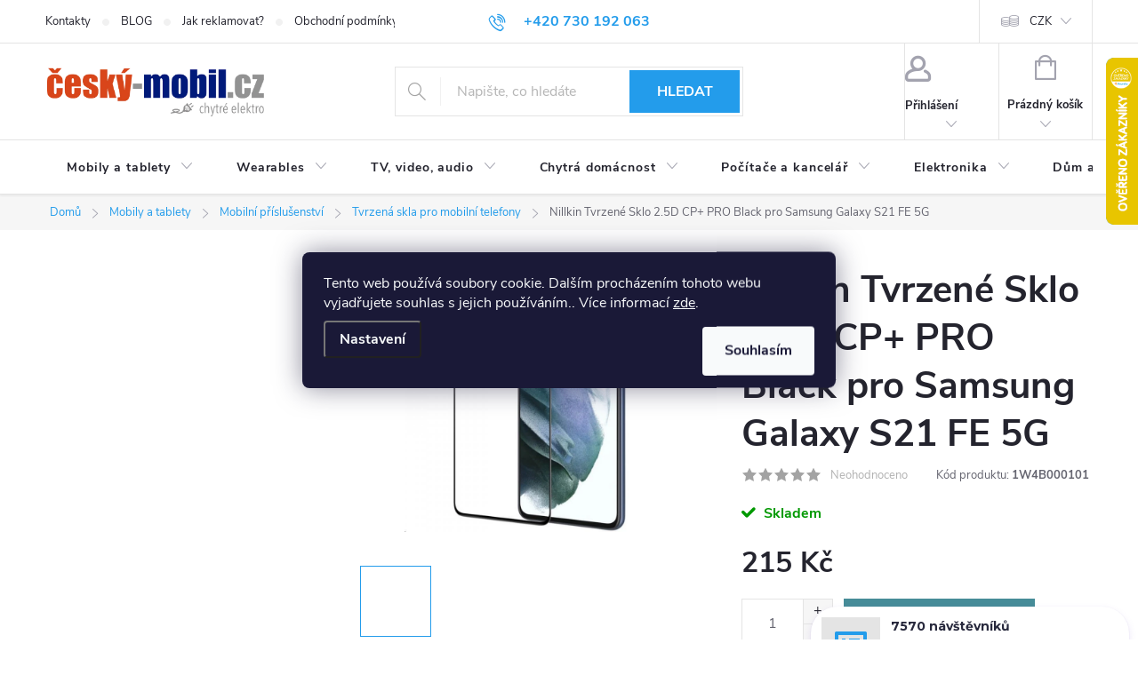

--- FILE ---
content_type: text/html; charset=utf-8
request_url: https://www.cesky-mobil.cz/nillkin-tvrzene-sklo-2-5d-cp--pro-black-pro-samsung-galaxy-s21-fe-5g/
body_size: 36836
content:
<!doctype html><html lang="cs" dir="ltr" class="header-background-light external-fonts-loaded"><head><meta charset="utf-8" /><meta name="viewport" content="width=device-width,initial-scale=1" /><title>Nillkin Tvrzené Sklo 2.5D CP+ PRO Black pro Samsung Galaxy S21 FE 5G - Český-mobil</title><link rel="preconnect" href="https://cdn.myshoptet.com" /><link rel="dns-prefetch" href="https://cdn.myshoptet.com" /><link rel="preload" href="https://cdn.myshoptet.com/prj/dist/master/cms/libs/jquery/jquery-1.11.3.min.js" as="script" /><link href="https://cdn.myshoptet.com/prj/dist/master/cms/templates/frontend_templates/shared/css/font-face/source-sans-3.css" rel="stylesheet"><link href="https://cdn.myshoptet.com/prj/dist/master/cms/templates/frontend_templates/shared/css/font-face/exo-2.css" rel="stylesheet"><script>
dataLayer = [];
dataLayer.push({'shoptet' : {
    "pageId": 11170,
    "pageType": "productDetail",
    "currency": "CZK",
    "currencyInfo": {
        "decimalSeparator": ",",
        "exchangeRate": 1,
        "priceDecimalPlaces": 2,
        "symbol": "K\u010d",
        "symbolLeft": 0,
        "thousandSeparator": " "
    },
    "language": "cs",
    "projectId": 486411,
    "product": {
        "id": 144376,
        "guid": "a967243a-cac8-11ec-9691-246e96436f40",
        "hasVariants": false,
        "codes": [
            {
                "code": "1W4B000101"
            }
        ],
        "code": "1W4B000101",
        "name": "Nillkin Tvrzen\u00e9 Sklo 2.5D CP+ PRO Black pro Samsung Galaxy S21 FE 5G",
        "appendix": "",
        "weight": "2",
        "manufacturer": "NILLKIN",
        "manufacturerGuid": "1EF53345CF1C679EA315DA0BA3DED3EE",
        "currentCategory": "Mobily a tablety | Mobiln\u00ed p\u0159\u00edslu\u0161enstv\u00ed | Tvrzen\u00e1 skla pro mobiln\u00ed telefony",
        "currentCategoryGuid": "68c24560-cac6-11ec-b3a3-246e96436f40",
        "defaultCategory": "Mobily a tablety | Mobiln\u00ed p\u0159\u00edslu\u0161enstv\u00ed | Tvrzen\u00e1 skla pro mobiln\u00ed telefony",
        "defaultCategoryGuid": "68c24560-cac6-11ec-b3a3-246e96436f40",
        "currency": "CZK",
        "priceWithVat": 215
    },
    "stocks": [
        {
            "id": "ext",
            "title": "Sklad",
            "isDeliveryPoint": 0,
            "visibleOnEshop": 1
        }
    ],
    "cartInfo": {
        "id": null,
        "freeShipping": false,
        "freeShippingFrom": 500,
        "leftToFreeGift": {
            "formattedPrice": "0 K\u010d",
            "priceLeft": 0
        },
        "freeGift": false,
        "leftToFreeShipping": {
            "priceLeft": 500,
            "dependOnRegion": 0,
            "formattedPrice": "500 K\u010d"
        },
        "discountCoupon": [],
        "getNoBillingShippingPrice": {
            "withoutVat": 0,
            "vat": 0,
            "withVat": 0
        },
        "cartItems": [],
        "taxMode": "ORDINARY"
    },
    "cart": [],
    "customer": {
        "priceRatio": 1,
        "priceListId": 1,
        "groupId": null,
        "registered": false,
        "mainAccount": false
    }
}});
dataLayer.push({'cookie_consent' : {
    "marketing": "denied",
    "analytics": "denied"
}});
document.addEventListener('DOMContentLoaded', function() {
    shoptet.consent.onAccept(function(agreements) {
        if (agreements.length == 0) {
            return;
        }
        dataLayer.push({
            'cookie_consent' : {
                'marketing' : (agreements.includes(shoptet.config.cookiesConsentOptPersonalisation)
                    ? 'granted' : 'denied'),
                'analytics': (agreements.includes(shoptet.config.cookiesConsentOptAnalytics)
                    ? 'granted' : 'denied')
            },
            'event': 'cookie_consent'
        });
    });
});
</script>
<meta property="og:type" content="website"><meta property="og:site_name" content="cesky-mobil.cz"><meta property="og:url" content="https://www.cesky-mobil.cz/nillkin-tvrzene-sklo-2-5d-cp--pro-black-pro-samsung-galaxy-s21-fe-5g/"><meta property="og:title" content="Nillkin Tvrzené Sklo 2.5D CP+ PRO Black pro Samsung Galaxy S21 FE 5G - Český-mobil"><meta name="author" content="Český-mobil"><meta name="web_author" content="Shoptet.cz"><meta name="dcterms.rightsHolder" content="www.cesky-mobil.cz"><meta name="robots" content="index,follow"><meta property="og:image" content="https://cdn.myshoptet.com/usr/www.cesky-mobil.cz/user/shop/big/144376_img.jpg?686dafb7"><meta property="og:description" content="Nillkin Tvrzené Sklo 2.5D CP+ PRO Black pro Samsung Galaxy S21 FE 5G. "><meta name="description" content="Nillkin Tvrzené Sklo 2.5D CP+ PRO Black pro Samsung Galaxy S21 FE 5G. "><meta property="product:price:amount" content="215"><meta property="product:price:currency" content="CZK"><style>:root {--color-primary: #239ceb;--color-primary-h: 204;--color-primary-s: 83%;--color-primary-l: 53%;--color-primary-hover: #1997e5;--color-primary-hover-h: 203;--color-primary-hover-s: 80%;--color-primary-hover-l: 50%;--color-secondary: #468c98;--color-secondary-h: 189;--color-secondary-s: 37%;--color-secondary-l: 44%;--color-secondary-hover: #3b7580;--color-secondary-hover-h: 190;--color-secondary-hover-s: 37%;--color-secondary-hover-l: 37%;--color-tertiary: #ffc807;--color-tertiary-h: 47;--color-tertiary-s: 100%;--color-tertiary-l: 51%;--color-tertiary-hover: #ffbb00;--color-tertiary-hover-h: 44;--color-tertiary-hover-s: 100%;--color-tertiary-hover-l: 50%;--color-header-background: #ffffff;--template-font: "Source Sans 3";--template-headings-font: "Exo 2";--header-background-url: none;--cookies-notice-background: #1A1937;--cookies-notice-color: #F8FAFB;--cookies-notice-button-hover: #f5f5f5;--cookies-notice-link-hover: #27263f;--templates-update-management-preview-mode-content: "Náhled aktualizací šablony je aktivní pro váš prohlížeč."}</style>
    <script>var shoptet = shoptet || {};</script>
    <script src="https://cdn.myshoptet.com/prj/dist/master/shop/dist/main-3g-header.js.05f199e7fd2450312de2.js"></script>
<!-- User include --><!-- service 776(417) html code header -->
<link type="text/css" rel="stylesheet" media="all"  href="https://cdn.myshoptet.com/usr/paxio.myshoptet.com/user/documents/blank/style.css?v1602546"/>
<link href="https://cdn.myshoptet.com/prj/dist/master/shop/dist/font-shoptet-11.css.62c94c7785ff2cea73b2.css" rel="stylesheet">
<link href="https://cdn.myshoptet.com/usr/paxio.myshoptet.com/user/documents/blank/ikony.css?v9" rel="stylesheet">
<link type="text/css" rel="stylesheet" media="screen"  href="https://cdn.myshoptet.com/usr/paxio.myshoptet.com/user/documents/blank/preklady.css?v27" />
<link rel="stylesheet" href="https://cdn.myshoptet.com/usr/paxio.myshoptet.com/user/documents/blank/Slider/slick.css" />
<link rel="stylesheet" href="https://cdn.myshoptet.com/usr/paxio.myshoptet.com/user/documents/blank/Slider/slick-theme.css?v4" />
<link rel="stylesheet" href="https://cdn.myshoptet.com/usr/paxio.myshoptet.com/user/documents/blank/Slider/slick-classic.css?v3" />

<!-- api 498(150) html code header -->
<script async src="https://scripts.luigisbox.tech/LBX-340135.js"></script>
<!-- api 1610(1200) html code header -->
<script type="text/javascript" website-id="40362AF7-2E47-EE11-A3F1-00224825471C" backend-url="https://popup-server.azurewebsites.net" id="notify-script" src="https://popup-server.azurewebsites.net/pixel/script"></script>
<!-- service 565(213) html code header -->
<!--
<link rel="stylesheet" type="text/css" href="https://app.visual.ws/gpwebpay_shoptet/shoptet.css">
<script async defer type="text/javascript" src="https://app.visual.ws/gpwebpay_shoptet/shoptet.js"></script>
-->
<!-- service 1472(1086) html code header -->
<link rel="stylesheet" href="https://cdn.myshoptet.com/usr/apollo.jakubtursky.sk/user/documents/assets/sipky/main.css?v=19">
<!-- service 1570(1164) html code header -->
<link rel="stylesheet" href="https://cdn.myshoptet.com/usr/shoptet.tomashlad.eu/user/documents/extras/products-auto-load/screen.css?v=0011">
<!-- service 1710(1294) html code header -->
<link 
rel="stylesheet" 
href="https://cdn.myshoptet.com/usr/dmartini.myshoptet.com/user/documents/upload/dmartini/note_plus/note_plus.min.css?10"
data-author="Dominik Martini" 
data-author-web="dmartini.cz">

<!-- project html code header -->
<style>
.info-text{display: inline-block;border: 1px solid var(--color-secondary);color: var(--color-secondary);width: 24px;height: 24px;vertical-align: middle;border-radius: 50%;text-align: center;line-height: 22px;margin-left: 12px;position: relative;top: -2px;}
.info-text span{display: none;position: absolute;color: #222;font-size: 14px;line-height: 20px;bottom: 30px;background-color: #f6f6f6;width: 200px;right: 0;padding: 10px;border: 1px solid #d4d4d4;}
.info-text span::before{content: ""; height: 20px; width: 38px; position: absolute; right: 0; bottom: -20px;}
.info-text:hover span{display: block;}
.p-info-wrapper .detail-parameters .surcharge-list select {max-width: calc(100% - 42px);}
.p-info-wrapper .detail-parameters .variant-list select {border-color: #d63500;box-shadow: 0 0 3px #d63500;}
:root {
--color-detail-product-arrows-BG: rgba(35, 156, 235);
--color-detail-product-arrows-BG-hover: rgba(25, 151, 229);
--color-detail-product-arrows-icon: #ffffff;
--color-detail-product-arrows-icon-hover: #ffffff;
--detail-product-arrows-border-radius: 0%;
}
.addit-info {display: flex;justify-content: space-between;}
.productEan th{padding-right: 4px;}
.produkt-kat {margin-top: 24px;}
.addit-info{width: 100%;}
</style>
<!-- /User include --><link rel="shortcut icon" href="/favicon.ico" type="image/x-icon" /><link rel="canonical" href="https://www.cesky-mobil.cz/nillkin-tvrzene-sklo-2-5d-cp--pro-black-pro-samsung-galaxy-s21-fe-5g/" />    <script>
        var _hwq = _hwq || [];
        _hwq.push(['setKey', 'E77DB0E1142BADA1AC5C2190AFF29816']);
        _hwq.push(['setTopPos', '0']);
        _hwq.push(['showWidget', '22']);
        (function() {
            var ho = document.createElement('script');
            ho.src = 'https://cz.im9.cz/direct/i/gjs.php?n=wdgt&sak=E77DB0E1142BADA1AC5C2190AFF29816';
            var s = document.getElementsByTagName('script')[0]; s.parentNode.insertBefore(ho, s);
        })();
    </script>
    <!-- Global site tag (gtag.js) - Google Analytics -->
    <script async src="https://www.googletagmanager.com/gtag/js?id=G-LY11MDZ6YL"></script>
    <script>
        
        window.dataLayer = window.dataLayer || [];
        function gtag(){dataLayer.push(arguments);}
        

                    console.debug('default consent data');

            gtag('consent', 'default', {"ad_storage":"denied","analytics_storage":"denied","ad_user_data":"denied","ad_personalization":"denied","wait_for_update":500});
            dataLayer.push({
                'event': 'default_consent'
            });
        
        gtag('js', new Date());

                gtag('config', 'UA-6437030-1', { 'groups': "UA" });
        
                gtag('config', 'G-LY11MDZ6YL', {"groups":"GA4","send_page_view":false,"content_group":"productDetail","currency":"CZK","page_language":"cs"});
        
        
        
        
        
        
                    gtag('event', 'page_view', {"send_to":"GA4","page_language":"cs","content_group":"productDetail","currency":"CZK"});
        
                gtag('set', 'currency', 'CZK');

        gtag('event', 'view_item', {
            "send_to": "UA",
            "items": [
                {
                    "id": "1W4B000101",
                    "name": "Nillkin Tvrzen\u00e9 Sklo 2.5D CP+ PRO Black pro Samsung Galaxy S21 FE 5G",
                    "category": "Mobily a tablety \/ Mobiln\u00ed p\u0159\u00edslu\u0161enstv\u00ed \/ Tvrzen\u00e1 skla pro mobiln\u00ed telefony",
                                        "brand": "NILLKIN",
                                                            "price": 177.69
                }
            ]
        });
        
        
        
        
        
                    gtag('event', 'view_item', {"send_to":"GA4","page_language":"cs","content_group":"productDetail","value":177.69,"currency":"CZK","items":[{"item_id":"1W4B000101","item_name":"Nillkin Tvrzen\u00e9 Sklo 2.5D CP+ PRO Black pro Samsung Galaxy S21 FE 5G","item_brand":"NILLKIN","item_category":"Mobily a tablety","item_category2":"Mobiln\u00ed p\u0159\u00edslu\u0161enstv\u00ed","item_category3":"Tvrzen\u00e1 skla pro mobiln\u00ed telefony","price":177.69,"quantity":1,"index":0}]});
        
        
        
        
        
        
        
        document.addEventListener('DOMContentLoaded', function() {
            if (typeof shoptet.tracking !== 'undefined') {
                for (var id in shoptet.tracking.bannersList) {
                    gtag('event', 'view_promotion', {
                        "send_to": "UA",
                        "promotions": [
                            {
                                "id": shoptet.tracking.bannersList[id].id,
                                "name": shoptet.tracking.bannersList[id].name,
                                "position": shoptet.tracking.bannersList[id].position
                            }
                        ]
                    });
                }
            }

            shoptet.consent.onAccept(function(agreements) {
                if (agreements.length !== 0) {
                    console.debug('gtag consent accept');
                    var gtagConsentPayload =  {
                        'ad_storage': agreements.includes(shoptet.config.cookiesConsentOptPersonalisation)
                            ? 'granted' : 'denied',
                        'analytics_storage': agreements.includes(shoptet.config.cookiesConsentOptAnalytics)
                            ? 'granted' : 'denied',
                                                                                                'ad_user_data': agreements.includes(shoptet.config.cookiesConsentOptPersonalisation)
                            ? 'granted' : 'denied',
                        'ad_personalization': agreements.includes(shoptet.config.cookiesConsentOptPersonalisation)
                            ? 'granted' : 'denied',
                        };
                    console.debug('update consent data', gtagConsentPayload);
                    gtag('consent', 'update', gtagConsentPayload);
                    dataLayer.push(
                        { 'event': 'update_consent' }
                    );
                }
            });
        });
    </script>
<!-- Start Srovname.cz Pixel -->
<script type="text/plain" data-cookiecategory="analytics">
    !(function (e, n, t, a, s, o, r) {
        e[a] ||
        (((s = e[a] = function () {
            s.process ? s.process.apply(s, arguments) : s.queue.push(arguments);
        }).queue = []),
            ((o = n.createElement(t)).async = 1),
            (o.src = "https://tracking.srovname.cz/srovnamepixel.js"),
            (o.dataset.srv9 = "1"),
            (r = n.getElementsByTagName(t)[0]).parentNode.insertBefore(o, r));
    })(window, document, "script", "srovname");
    srovname("init", "2d727491b4b3a7e52eda49c1f1fbab8a");
</script>
<!-- End Srovname.cz Pixel -->
<script>
    (function(t, r, a, c, k, i, n, g) { t['ROIDataObject'] = k;
    t[k]=t[k]||function(){ (t[k].q=t[k].q||[]).push(arguments) },t[k].c=i;n=r.createElement(a),
    g=r.getElementsByTagName(a)[0];n.async=1;n.src=c;g.parentNode.insertBefore(n,g)
    })(window, document, 'script', '//www.heureka.cz/ocm/sdk.js?source=shoptet&version=2&page=product_detail', 'heureka', 'cz');

    heureka('set_user_consent', 0);
</script>
</head><body class="desktop id-11170 in-tvrzena-skla-pro-mobilni-telefony template-11 type-product type-detail multiple-columns-body columns-mobile-2 columns-3 blank-mode blank-mode-css ums_forms_redesign--off ums_a11y_category_page--on ums_discussion_rating_forms--off ums_flags_display_unification--on ums_a11y_login--on mobile-header-version-1">
        <div id="fb-root"></div>
        <script>
            window.fbAsyncInit = function() {
                FB.init({
//                    appId            : 'your-app-id',
                    autoLogAppEvents : true,
                    xfbml            : true,
                    version          : 'v19.0'
                });
            };
        </script>
        <script async defer crossorigin="anonymous" src="https://connect.facebook.net/cs_CZ/sdk.js"></script>    <div class="siteCookies siteCookies--center siteCookies--dark js-siteCookies" role="dialog" data-testid="cookiesPopup" data-nosnippet>
        <div class="siteCookies__form">
            <div class="siteCookies__content">
                <div class="siteCookies__text">
                    Tento web používá soubory cookie. Dalším procházením tohoto webu vyjadřujete souhlas s jejich používáním.. Více informací <a href="/podminky-ochrany-osobnich-udaju/" target="_blank" rel="noopener noreferrer">zde</a>.
                </div>
                <p class="siteCookies__links">
                    <button class="siteCookies__link js-cookies-settings" aria-label="Nastavení cookies" data-testid="cookiesSettings">Nastavení</button>
                </p>
            </div>
            <div class="siteCookies__buttonWrap">
                                <button class="siteCookies__button js-cookiesConsentSubmit" value="all" aria-label="Přijmout cookies" data-testid="buttonCookiesAccept">Souhlasím</button>
            </div>
        </div>
        <script>
            document.addEventListener("DOMContentLoaded", () => {
                const siteCookies = document.querySelector('.js-siteCookies');
                document.addEventListener("scroll", shoptet.common.throttle(() => {
                    const st = document.documentElement.scrollTop;
                    if (st > 1) {
                        siteCookies.classList.add('siteCookies--scrolled');
                    } else {
                        siteCookies.classList.remove('siteCookies--scrolled');
                    }
                }, 100));
            });
        </script>
    </div>
<a href="#content" class="skip-link sr-only">Přejít na obsah</a><div class="overall-wrapper"><div class="user-action"><div class="container">
    <div class="user-action-in">
                    <div id="login" class="user-action-login popup-widget login-widget" role="dialog" aria-labelledby="loginHeading">
        <div class="popup-widget-inner">
                            <h2 id="loginHeading">Přihlášení k vašemu účtu</h2><div id="customerLogin"><form action="/action/Customer/Login/" method="post" id="formLoginIncluded" class="csrf-enabled formLogin" data-testid="formLogin"><input type="hidden" name="referer" value="" /><div class="form-group"><div class="input-wrapper email js-validated-element-wrapper no-label"><input type="email" name="email" class="form-control" autofocus placeholder="E-mailová adresa (např. jan@novak.cz)" data-testid="inputEmail" autocomplete="email" required /></div></div><div class="form-group"><div class="input-wrapper password js-validated-element-wrapper no-label"><input type="password" name="password" class="form-control" placeholder="Heslo" data-testid="inputPassword" autocomplete="current-password" required /><span class="no-display">Nemůžete vyplnit toto pole</span><input type="text" name="surname" value="" class="no-display" /></div></div><div class="form-group"><div class="login-wrapper"><button type="submit" class="btn btn-secondary btn-text btn-login" data-testid="buttonSubmit">Přihlásit se</button><div class="password-helper"><a href="/registrace/" data-testid="signup" rel="nofollow">Nová registrace</a><a href="/klient/zapomenute-heslo/" rel="nofollow">Zapomenuté heslo</a></div></div></div></form>
</div>                    </div>
    </div>

                            <div id="cart-widget" class="user-action-cart popup-widget cart-widget loader-wrapper" data-testid="popupCartWidget" role="dialog" aria-hidden="true">
    <div class="popup-widget-inner cart-widget-inner place-cart-here">
        <div class="loader-overlay">
            <div class="loader"></div>
        </div>
    </div>

    <div class="cart-widget-button">
        <a href="/kosik/" class="btn btn-conversion" id="continue-order-button" rel="nofollow" data-testid="buttonNextStep">Pokračovat do košíku</a>
    </div>
</div>
            </div>
</div>
</div><div class="top-navigation-bar" data-testid="topNavigationBar">

    <div class="container">

        <div class="top-navigation-contacts">
            <strong>Zákaznická podpora:</strong><a href="tel:+420730192063" class="project-phone" aria-label="Zavolat na +420730192063" data-testid="contactboxPhone"><span>+420 730 192 063</span></a><a href="mailto:info@cesky-mobil.cz" class="project-email" data-testid="contactboxEmail"><span>info@cesky-mobil.cz</span></a>        </div>

                            <div class="top-navigation-menu">
                <div class="top-navigation-menu-trigger"></div>
                <ul class="top-navigation-bar-menu">
                                            <li class="top-navigation-menu-item-29">
                            <a href="/kontakty/">Kontakty</a>
                        </li>
                                            <li class="top-navigation-menu-item-8916">
                            <a href="/blog/">BLOG</a>
                        </li>
                                            <li class="top-navigation-menu-item-11728">
                            <a href="/jak-reklamovat/">Jak reklamovat?</a>
                        </li>
                                            <li class="top-navigation-menu-item-39">
                            <a href="/obchodni-podminky/">Obchodní podmínky</a>
                        </li>
                                            <li class="top-navigation-menu-item-691">
                            <a href="/podminky-ochrany-osobnich-udaju/">Podmínky ochrany osobních údajů </a>
                        </li>
                                    </ul>
                <ul class="top-navigation-bar-menu-helper"></ul>
            </div>
        
        <div class="top-navigation-tools top-navigation-tools--language">
            <div class="responsive-tools">
                <a href="#" class="toggle-window" data-target="search" aria-label="Hledat" data-testid="linkSearchIcon"></a>
                                                            <a href="#" class="toggle-window" data-target="login"></a>
                                                    <a href="#" class="toggle-window" data-target="navigation" aria-label="Menu" data-testid="hamburgerMenu"></a>
            </div>
                <div class="dropdown">
        <span>Ceny v:</span>
        <button id="topNavigationDropdown" type="button" data-toggle="dropdown" aria-haspopup="true" aria-expanded="false">
            CZK
            <span class="caret"></span>
        </button>
        <ul class="dropdown-menu" aria-labelledby="topNavigationDropdown"><li><a href="/action/Currency/changeCurrency/?currencyCode=CZK" rel="nofollow">CZK</a></li><li><a href="/action/Currency/changeCurrency/?currencyCode=EUR" rel="nofollow">EUR</a></li></ul>
    </div>
            <button class="top-nav-button top-nav-button-login toggle-window" type="button" data-target="login" aria-haspopup="dialog" aria-controls="login" aria-expanded="false" data-testid="signin"><span>Přihlášení</span></button>        </div>

    </div>

</div>
<header id="header"><div class="container navigation-wrapper">
    <div class="header-top">
        <div class="site-name-wrapper">
            <div class="site-name"><a href="/" data-testid="linkWebsiteLogo"><img src="https://cdn.myshoptet.com/usr/www.cesky-mobil.cz/user/logos/logo-cm_var2_800x191-1.png" alt="Český-mobil" fetchpriority="low" /></a></div>        </div>
        <div class="search" itemscope itemtype="https://schema.org/WebSite">
            <meta itemprop="headline" content="Tvrzená skla pro mobilní telefony"/><meta itemprop="url" content="https://www.cesky-mobil.cz"/><meta itemprop="text" content="Nillkin Tvrzené Sklo 2.5D CP+ PRO Black pro Samsung Galaxy S21 FE 5G. "/>            <form action="/action/ProductSearch/prepareString/" method="post"
    id="formSearchForm" class="search-form compact-form js-search-main"
    itemprop="potentialAction" itemscope itemtype="https://schema.org/SearchAction" data-testid="searchForm">
    <fieldset>
        <meta itemprop="target"
            content="https://www.cesky-mobil.cz/vyhledavani/?string={string}"/>
        <input type="hidden" name="language" value="cs"/>
        
            
<input
    type="search"
    name="string"
        class="query-input form-control search-input js-search-input"
    placeholder="Napište, co hledáte"
    autocomplete="off"
    required
    itemprop="query-input"
    aria-label="Vyhledávání"
    data-testid="searchInput"
>
            <button type="submit" class="btn btn-default" data-testid="searchBtn">Hledat</button>
        
    </fieldset>
</form>
        </div>
        <div class="navigation-buttons">
                
    <a href="/kosik/" class="btn btn-icon toggle-window cart-count" data-target="cart" data-hover="true" data-redirect="true" data-testid="headerCart" rel="nofollow" aria-haspopup="dialog" aria-expanded="false" aria-controls="cart-widget">
        
                <span class="sr-only">Nákupní košík</span>
        
            <span class="cart-price visible-lg-inline-block" data-testid="headerCartPrice">
                                    Prázdný košík                            </span>
        
    
            </a>
        </div>
    </div>
    <nav id="navigation" aria-label="Hlavní menu" data-collapsible="true"><div class="navigation-in menu"><ul class="menu-level-1" role="menubar" data-testid="headerMenuItems"><li class="menu-item-11002 ext" role="none"><a href="/mobily-a-tablety/" data-testid="headerMenuItem" role="menuitem" aria-haspopup="true" aria-expanded="false"><b>Mobily a tablety</b><span class="submenu-arrow"></span></a><ul class="menu-level-2" aria-label="Mobily a tablety" tabindex="-1" role="menu"><li class="menu-item-11005 has-third-level" role="none"><a href="/mobilni-telefony/" class="menu-image" data-testid="headerMenuItem" tabindex="-1" aria-hidden="true"><img src="data:image/svg+xml,%3Csvg%20width%3D%22140%22%20height%3D%22100%22%20xmlns%3D%22http%3A%2F%2Fwww.w3.org%2F2000%2Fsvg%22%3E%3C%2Fsvg%3E" alt="" aria-hidden="true" width="140" height="100"  data-src="https://cdn.myshoptet.com/usr/www.cesky-mobil.cz/user/categories/thumb/mobiln___telefony.jpg" fetchpriority="low" /></a><div><a href="/mobilni-telefony/" data-testid="headerMenuItem" role="menuitem"><span>Mobilní telefony</span></a>
                                                    <ul class="menu-level-3" role="menu">
                                                                    <li class="menu-item-11236" role="none">
                                        <a href="/mobilni-telefony-apple/" data-testid="headerMenuItem" role="menuitem">
                                            Apple</a>,                                    </li>
                                                                    <li class="menu-item-11578" role="none">
                                        <a href="/mobilni-telefony-google/" data-testid="headerMenuItem" role="menuitem">
                                            Google</a>,                                    </li>
                                                                    <li class="menu-item-11299" role="none">
                                        <a href="/mobilni-telefony-huawei/" data-testid="headerMenuItem" role="menuitem">
                                            Huawei</a>,                                    </li>
                                                                    <li class="menu-item-11737" role="none">
                                        <a href="/motorola/" data-testid="headerMenuItem" role="menuitem">
                                            Motorola</a>,                                    </li>
                                                                    <li class="menu-item-11734" role="none">
                                        <a href="/oneplus/" data-testid="headerMenuItem" role="menuitem">
                                            OnePlus</a>,                                    </li>
                                                                    <li class="menu-item-11692" role="none">
                                        <a href="/poco/" data-testid="headerMenuItem" role="menuitem">
                                            POCO</a>,                                    </li>
                                                                    <li class="menu-item-11731" role="none">
                                        <a href="/realme/" data-testid="headerMenuItem" role="menuitem">
                                            Realme</a>,                                    </li>
                                                                    <li class="menu-item-11188" role="none">
                                        <a href="/mobilni-telefony-samsung/" data-testid="headerMenuItem" role="menuitem">
                                            Samsung</a>,                                    </li>
                                                                    <li class="menu-item-11140" role="none">
                                        <a href="/mobilni-telefony-xiaomi/" data-testid="headerMenuItem" role="menuitem">
                                            Xiaomi</a>,                                    </li>
                                                                    <li class="menu-item-11239" role="none">
                                        <a href="/mobilni-telefony-odolne/" data-testid="headerMenuItem" role="menuitem">
                                            Odolné</a>,                                    </li>
                                                                    <li class="menu-item-11242" role="none">
                                        <a href="/mobilni-telefony-tlacitkove/" data-testid="headerMenuItem" role="menuitem">
                                            Tlačítkové</a>,                                    </li>
                                                                    <li class="menu-item-11566" role="none">
                                        <a href="/mobilni-telefony-pro-seniory/" data-testid="headerMenuItem" role="menuitem">
                                            Pro seniory</a>                                    </li>
                                                            </ul>
                        </div></li><li class="menu-item-11017 has-third-level" role="none"><a href="/tablety/" class="menu-image" data-testid="headerMenuItem" tabindex="-1" aria-hidden="true"><img src="data:image/svg+xml,%3Csvg%20width%3D%22140%22%20height%3D%22100%22%20xmlns%3D%22http%3A%2F%2Fwww.w3.org%2F2000%2Fsvg%22%3E%3C%2Fsvg%3E" alt="" aria-hidden="true" width="140" height="100"  data-src="https://cdn.myshoptet.com/usr/www.cesky-mobil.cz/user/categories/thumb/tablety-apple-1.jpg" fetchpriority="low" /></a><div><a href="/tablety/" data-testid="headerMenuItem" role="menuitem"><span>Tablety</span></a>
                                                    <ul class="menu-level-3" role="menu">
                                                                    <li class="menu-item-11260" role="none">
                                        <a href="/tablety-samsung/" data-testid="headerMenuItem" role="menuitem">
                                            Samsung</a>,                                    </li>
                                                                    <li class="menu-item-11569" role="none">
                                        <a href="/tablety-apple/" data-testid="headerMenuItem" role="menuitem">
                                            Apple</a>,                                    </li>
                                                                    <li class="menu-item-11572" role="none">
                                        <a href="/tablety-huawei/" data-testid="headerMenuItem" role="menuitem">
                                            Huawei</a>,                                    </li>
                                                                    <li class="menu-item-11575" role="none">
                                        <a href="/tablety-xiaomi/" data-testid="headerMenuItem" role="menuitem">
                                            Xiaomi</a>,                                    </li>
                                                                    <li class="menu-item-11023" role="none">
                                        <a href="/pouzdra-pro-tablety/" data-testid="headerMenuItem" role="menuitem">
                                            Pouzdra pro tablety</a>,                                    </li>
                                                                    <li class="menu-item-11020" role="none">
                                        <a href="/ochranne-folie-pro-tablety/" data-testid="headerMenuItem" role="menuitem">
                                            Ochranné fólie pro tablety</a>,                                    </li>
                                                                    <li class="menu-item-13056" role="none">
                                        <a href="/tvrzena-skla-pro-tablety/" data-testid="headerMenuItem" role="menuitem">
                                            Tvrzená skla pro tablety</a>                                    </li>
                                                            </ul>
                        </div></li><li class="menu-item-13092" role="none"><a href="/ctecky-knih/" class="menu-image" data-testid="headerMenuItem" tabindex="-1" aria-hidden="true"><img src="data:image/svg+xml,%3Csvg%20width%3D%22140%22%20height%3D%22100%22%20xmlns%3D%22http%3A%2F%2Fwww.w3.org%2F2000%2Fsvg%22%3E%3C%2Fsvg%3E" alt="" aria-hidden="true" width="140" height="100"  data-src="https://cdn.myshoptet.com/usr/www.cesky-mobil.cz/user/categories/thumb/__te__ky_knih.jpg" fetchpriority="low" /></a><div><a href="/ctecky-knih/" data-testid="headerMenuItem" role="menuitem"><span>Čtečky knih</span></a>
                        </div></li><li class="menu-item-11167 has-third-level" role="none"><a href="/mobilni-prislusenstvi/" class="menu-image" data-testid="headerMenuItem" tabindex="-1" aria-hidden="true"><img src="data:image/svg+xml,%3Csvg%20width%3D%22140%22%20height%3D%22100%22%20xmlns%3D%22http%3A%2F%2Fwww.w3.org%2F2000%2Fsvg%22%3E%3C%2Fsvg%3E" alt="" aria-hidden="true" width="140" height="100"  data-src="https://cdn.myshoptet.com/usr/www.cesky-mobil.cz/user/categories/thumb/mobiln___p____slu__enstv__.jpg" fetchpriority="low" /></a><div><a href="/mobilni-prislusenstvi/" data-testid="headerMenuItem" role="menuitem"><span>Mobilní příslušenství</span></a>
                                                    <ul class="menu-level-3" role="menu">
                                                                    <li class="menu-item-12678" role="none">
                                        <a href="/drzaky-na-gps-navigace/" data-testid="headerMenuItem" role="menuitem">
                                            Držáky na GPS navigace</a>,                                    </li>
                                                                    <li class="menu-item-11170" role="none">
                                        <a href="/tvrzena-skla-pro-mobilni-telefony/" class="active" data-testid="headerMenuItem" role="menuitem">
                                            Tvrzená skla pro mobilní telefony</a>,                                    </li>
                                                                    <li class="menu-item-11173" role="none">
                                        <a href="/pouzdra-na-mobilni-telefony/" data-testid="headerMenuItem" role="menuitem">
                                            Pouzdra na mobilní telefony</a>,                                    </li>
                                                                    <li class="menu-item-11233" role="none">
                                        <a href="/nabijecky-pro-mobilni-telefony-originalni/" data-testid="headerMenuItem" role="menuitem">
                                            Nabíječky pro mobilní telefony - originální</a>,                                    </li>
                                                                    <li class="menu-item-11263" role="none">
                                        <a href="/drzaky-na-mobily/" data-testid="headerMenuItem" role="menuitem">
                                            Držáky na mobily</a>,                                    </li>
                                                                    <li class="menu-item-11266" role="none">
                                        <a href="/data-prislusenstvi/" data-testid="headerMenuItem" role="menuitem">
                                            Data příslušenství</a>,                                    </li>
                                                                    <li class="menu-item-11356" role="none">
                                        <a href="/pametove-karty/" data-testid="headerMenuItem" role="menuitem">
                                            Paměťové karty</a>,                                    </li>
                                                                    <li class="menu-item-11284" role="none">
                                        <a href="/drzaky-na-selfie/" data-testid="headerMenuItem" role="menuitem">
                                            Držáky na selfie</a>,                                    </li>
                                                                    <li class="menu-item-11287" role="none">
                                        <a href="/nabijecky-pro-mobilni-telefony-neoriginalni/" data-testid="headerMenuItem" role="menuitem">
                                            Nabíječky pro mobilní telefony - neoriginální</a>,                                    </li>
                                                                    <li class="menu-item-11305" role="none">
                                        <a href="/stylusy/" data-testid="headerMenuItem" role="menuitem">
                                            Stylusy</a>,                                    </li>
                                                                    <li class="menu-item-11308" role="none">
                                        <a href="/handsfree/" data-testid="headerMenuItem" role="menuitem">
                                            Handsfree</a>,                                    </li>
                                                                    <li class="menu-item-11323" role="none">
                                        <a href="/baterie-pro-mobilni-telefony-neoriginalni/" data-testid="headerMenuItem" role="menuitem">
                                            Baterie pro mobilní telefony - neoriginální</a>,                                    </li>
                                                                    <li class="menu-item-11326" role="none">
                                        <a href="/ochranne-folie-pro-mobilni-telefony/" data-testid="headerMenuItem" role="menuitem">
                                            Ochranné fólie pro mobilní telefony</a>,                                    </li>
                                                                    <li class="menu-item-11329" role="none">
                                        <a href="/baterie-pro-mobilni-telefony-originalni/" data-testid="headerMenuItem" role="menuitem">
                                            Baterie pro mobilní telefony - originální</a>,                                    </li>
                                                                    <li class="menu-item-11353" role="none">
                                        <a href="/nanopodlozky/" data-testid="headerMenuItem" role="menuitem">
                                            Nanopodložky</a>,                                    </li>
                                                                    <li class="menu-item-11359" role="none">
                                        <a href="/sim-karty-a-kupony/" data-testid="headerMenuItem" role="menuitem">
                                            Sim karty a kupony</a>,                                    </li>
                                                                    <li class="menu-item-11362" role="none">
                                        <a href="/bezdratove-nabijecky/" data-testid="headerMenuItem" role="menuitem">
                                            Bezdrátové nabíječky</a>,                                    </li>
                                                                    <li class="menu-item-11551" role="none">
                                        <a href="/privesky-na-mobil/" data-testid="headerMenuItem" role="menuitem">
                                            Přívěsky na mobil</a>                                    </li>
                                                            </ul>
                        </div></li></ul></li>
<li class="menu-item-11098 ext" role="none"><a href="/wearables/" data-testid="headerMenuItem" role="menuitem" aria-haspopup="true" aria-expanded="false"><b>Wearables</b><span class="submenu-arrow"></span></a><ul class="menu-level-2" aria-label="Wearables" tabindex="-1" role="menu"><li class="menu-item-11179" role="none"><a href="/chytre-hodinky/" class="menu-image" data-testid="headerMenuItem" tabindex="-1" aria-hidden="true"><img src="data:image/svg+xml,%3Csvg%20width%3D%22140%22%20height%3D%22100%22%20xmlns%3D%22http%3A%2F%2Fwww.w3.org%2F2000%2Fsvg%22%3E%3C%2Fsvg%3E" alt="" aria-hidden="true" width="140" height="100"  data-src="https://cdn.myshoptet.com/usr/www.cesky-mobil.cz/user/categories/thumb/chytr___hodinky.jpg" fetchpriority="low" /></a><div><a href="/chytre-hodinky/" data-testid="headerMenuItem" role="menuitem"><span>Chytré hodinky</span></a>
                        </div></li><li class="menu-item-11101" role="none"><a href="/chytre-naramky/" class="menu-image" data-testid="headerMenuItem" tabindex="-1" aria-hidden="true"><img src="data:image/svg+xml,%3Csvg%20width%3D%22140%22%20height%3D%22100%22%20xmlns%3D%22http%3A%2F%2Fwww.w3.org%2F2000%2Fsvg%22%3E%3C%2Fsvg%3E" alt="" aria-hidden="true" width="140" height="100"  data-src="https://cdn.myshoptet.com/usr/www.cesky-mobil.cz/user/categories/thumb/chytr___n__ramky.jpg" fetchpriority="low" /></a><div><a href="/chytre-naramky/" data-testid="headerMenuItem" role="menuitem"><span>Chytré náramky</span></a>
                        </div></li><li class="menu-item-13080" role="none"><a href="/chytre-prsteny/" class="menu-image" data-testid="headerMenuItem" tabindex="-1" aria-hidden="true"><img src="data:image/svg+xml,%3Csvg%20width%3D%22140%22%20height%3D%22100%22%20xmlns%3D%22http%3A%2F%2Fwww.w3.org%2F2000%2Fsvg%22%3E%3C%2Fsvg%3E" alt="" aria-hidden="true" width="140" height="100"  data-src="https://cdn.myshoptet.com/usr/www.cesky-mobil.cz/user/categories/thumb/chytr___prsteny.jpg" fetchpriority="low" /></a><div><a href="/chytre-prsteny/" data-testid="headerMenuItem" role="menuitem"><span>Chytré prsteny</span></a>
                        </div></li><li class="menu-item-11347" role="none"><a href="/sporttestery-a-computery/" class="menu-image" data-testid="headerMenuItem" tabindex="-1" aria-hidden="true"><img src="data:image/svg+xml,%3Csvg%20width%3D%22140%22%20height%3D%22100%22%20xmlns%3D%22http%3A%2F%2Fwww.w3.org%2F2000%2Fsvg%22%3E%3C%2Fsvg%3E" alt="" aria-hidden="true" width="140" height="100"  data-src="https://cdn.myshoptet.com/usr/www.cesky-mobil.cz/user/categories/thumb/sporttestery_a_computery-1.jpg" fetchpriority="low" /></a><div><a href="/sporttestery-a-computery/" data-testid="headerMenuItem" role="menuitem"><span>Sporttestery a computery</span></a>
                        </div></li><li class="menu-item-12537" role="none"><a href="/chytre-lokatory/" class="menu-image" data-testid="headerMenuItem" tabindex="-1" aria-hidden="true"><img src="data:image/svg+xml,%3Csvg%20width%3D%22140%22%20height%3D%22100%22%20xmlns%3D%22http%3A%2F%2Fwww.w3.org%2F2000%2Fsvg%22%3E%3C%2Fsvg%3E" alt="" aria-hidden="true" width="140" height="100"  data-src="https://cdn.myshoptet.com/usr/www.cesky-mobil.cz/user/categories/thumb/chytr___lok__tory.jpg" fetchpriority="low" /></a><div><a href="/chytre-lokatory/" data-testid="headerMenuItem" role="menuitem"><span>Chytré lokátory</span></a>
                        </div></li><li class="menu-item-13140" role="none"><a href="/chytre-bryle/" class="menu-image" data-testid="headerMenuItem" tabindex="-1" aria-hidden="true"><img src="data:image/svg+xml,%3Csvg%20width%3D%22140%22%20height%3D%22100%22%20xmlns%3D%22http%3A%2F%2Fwww.w3.org%2F2000%2Fsvg%22%3E%3C%2Fsvg%3E" alt="" aria-hidden="true" width="140" height="100"  data-src="https://cdn.myshoptet.com/usr/www.cesky-mobil.cz/user/categories/thumb/chytr___br__le.jpg" fetchpriority="low" /></a><div><a href="/chytre-bryle/" data-testid="headerMenuItem" role="menuitem"><span>Chytré brýle</span></a>
                        </div></li><li class="menu-item-11104 has-third-level" role="none"><a href="/prislusenstvi-k-wearables/" class="menu-image" data-testid="headerMenuItem" tabindex="-1" aria-hidden="true"><img src="data:image/svg+xml,%3Csvg%20width%3D%22140%22%20height%3D%22100%22%20xmlns%3D%22http%3A%2F%2Fwww.w3.org%2F2000%2Fsvg%22%3E%3C%2Fsvg%3E" alt="" aria-hidden="true" width="140" height="100"  data-src="https://cdn.myshoptet.com/usr/www.cesky-mobil.cz/user/categories/thumb/p____slu__enstv___k_wearables-2.jpg" fetchpriority="low" /></a><div><a href="/prislusenstvi-k-wearables/" data-testid="headerMenuItem" role="menuitem"><span>Příslušenství k wearables</span></a>
                                                    <ul class="menu-level-3" role="menu">
                                                                    <li class="menu-item-11107" role="none">
                                        <a href="/prislusenstvi-k-chytrym-naramkum/" data-testid="headerMenuItem" role="menuitem">
                                            Příslušenství k chytrým náramkům</a>,                                    </li>
                                                                    <li class="menu-item-11128" role="none">
                                        <a href="/prislusenstvi-k-chytrym-hodinkam/" data-testid="headerMenuItem" role="menuitem">
                                            Příslušenství k chytrým hodinkám</a>,                                    </li>
                                                                    <li class="menu-item-11683" role="none">
                                        <a href="/hrudni-pasy/" data-testid="headerMenuItem" role="menuitem">
                                            Hrudní pásy</a>                                    </li>
                                                            </ul>
                        </div></li></ul></li>
<li class="menu-item-11008 ext" role="none"><a href="/tv--video--audio/" data-testid="headerMenuItem" role="menuitem" aria-haspopup="true" aria-expanded="false"><b>TV, video, audio</b><span class="submenu-arrow"></span></a><ul class="menu-level-2" aria-label="TV, video, audio" tabindex="-1" role="menu"><li class="menu-item-11011 has-third-level" role="none"><a href="/audio/" class="menu-image" data-testid="headerMenuItem" tabindex="-1" aria-hidden="true"><img src="data:image/svg+xml,%3Csvg%20width%3D%22140%22%20height%3D%22100%22%20xmlns%3D%22http%3A%2F%2Fwww.w3.org%2F2000%2Fsvg%22%3E%3C%2Fsvg%3E" alt="" aria-hidden="true" width="140" height="100"  data-src="https://cdn.myshoptet.com/usr/www.cesky-mobil.cz/user/categories/thumb/audio_2.jpg" fetchpriority="low" /></a><div><a href="/audio/" data-testid="headerMenuItem" role="menuitem"><span>Audio</span></a>
                                                    <ul class="menu-level-3" role="menu">
                                                                    <li class="menu-item-11014" role="none">
                                        <a href="/bluetooth-reproduktory/" data-testid="headerMenuItem" role="menuitem">
                                            Bluetooth reproduktory</a>,                                    </li>
                                                                    <li class="menu-item-11026" role="none">
                                        <a href="/sluchatka/" data-testid="headerMenuItem" role="menuitem">
                                            Sluchátka</a>,                                    </li>
                                                                    <li class="menu-item-11152" role="none">
                                        <a href="/audio-doplnky-a-prislusenstvi/" data-testid="headerMenuItem" role="menuitem">
                                            Audio doplňky a příslušenství</a>,                                    </li>
                                                                    <li class="menu-item-11518" role="none">
                                        <a href="/mikrofony/" data-testid="headerMenuItem" role="menuitem">
                                            Mikrofony</a>,                                    </li>
                                                                    <li class="menu-item-12438" role="none">
                                        <a href="/reprosoustavy-a-reproduktory/" data-testid="headerMenuItem" role="menuitem">
                                            Reprosoustavy a reproduktory</a>,                                    </li>
                                                                    <li class="menu-item-12441" role="none">
                                        <a href="/zesilovace/" data-testid="headerMenuItem" role="menuitem">
                                            Zesilovače</a>,                                    </li>
                                                                    <li class="menu-item-12465" role="none">
                                        <a href="/zaznamova-media/" data-testid="headerMenuItem" role="menuitem">
                                            Záznamová média</a>,                                    </li>
                                                                    <li class="menu-item-12528" role="none">
                                        <a href="/prenosne-audio/" data-testid="headerMenuItem" role="menuitem">
                                            Přenosné audio</a>,                                    </li>
                                                                    <li class="menu-item-12549" role="none">
                                        <a href="/reproduktory-do-auta/" data-testid="headerMenuItem" role="menuitem">
                                            Reproduktory do auta</a>,                                    </li>
                                                                    <li class="menu-item-12552" role="none">
                                        <a href="/zesilovace-do-auta/" data-testid="headerMenuItem" role="menuitem">
                                            Zesilovače do auta</a>                                    </li>
                                                            </ul>
                        </div></li><li class="menu-item-11482 has-third-level" role="none"><a href="/sportovni-kamery/" class="menu-image" data-testid="headerMenuItem" tabindex="-1" aria-hidden="true"><img src="data:image/svg+xml,%3Csvg%20width%3D%22140%22%20height%3D%22100%22%20xmlns%3D%22http%3A%2F%2Fwww.w3.org%2F2000%2Fsvg%22%3E%3C%2Fsvg%3E" alt="" aria-hidden="true" width="140" height="100"  data-src="https://cdn.myshoptet.com/usr/www.cesky-mobil.cz/user/categories/thumb/sportovn___kamery-1.jpg" fetchpriority="low" /></a><div><a href="/sportovni-kamery/" data-testid="headerMenuItem" role="menuitem"><span>Sportovní kamery</span></a>
                                                    <ul class="menu-level-3" role="menu">
                                                                    <li class="menu-item-11485" role="none">
                                        <a href="/gopro-kamery/" data-testid="headerMenuItem" role="menuitem">
                                            GoPro kamery</a>,                                    </li>
                                                                    <li class="menu-item-12684" role="none">
                                        <a href="/prislusenstvi-ke-sportovnim-kameram/" data-testid="headerMenuItem" role="menuitem">
                                            Příslušenství ke sportovním kamerám</a>                                    </li>
                                                            </ul>
                        </div></li><li class="menu-item-12253 has-third-level" role="none"><a href="/drony/" class="menu-image" data-testid="headerMenuItem" tabindex="-1" aria-hidden="true"><img src="data:image/svg+xml,%3Csvg%20width%3D%22140%22%20height%3D%22100%22%20xmlns%3D%22http%3A%2F%2Fwww.w3.org%2F2000%2Fsvg%22%3E%3C%2Fsvg%3E" alt="" aria-hidden="true" width="140" height="100"  data-src="https://cdn.myshoptet.com/usr/www.cesky-mobil.cz/user/categories/thumb/drony_var2.jpg" fetchpriority="low" /></a><div><a href="/drony/" data-testid="headerMenuItem" role="menuitem"><span>Drony</span></a>
                                                    <ul class="menu-level-3" role="menu">
                                                                    <li class="menu-item-12648" role="none">
                                        <a href="/prislusenstvi-k-dronum/" data-testid="headerMenuItem" role="menuitem">
                                            Příslušenství k dronům</a>                                    </li>
                                                            </ul>
                        </div></li><li class="menu-item-11341" role="none"><a href="/televize/" class="menu-image" data-testid="headerMenuItem" tabindex="-1" aria-hidden="true"><img src="data:image/svg+xml,%3Csvg%20width%3D%22140%22%20height%3D%22100%22%20xmlns%3D%22http%3A%2F%2Fwww.w3.org%2F2000%2Fsvg%22%3E%3C%2Fsvg%3E" alt="" aria-hidden="true" width="140" height="100"  data-src="https://cdn.myshoptet.com/usr/www.cesky-mobil.cz/user/categories/thumb/televize.jpg" fetchpriority="low" /></a><div><a href="/televize/" data-testid="headerMenuItem" role="menuitem"><span>Televize</span></a>
                        </div></li><li class="menu-item-11695" role="none"><a href="/soundbary/" class="menu-image" data-testid="headerMenuItem" tabindex="-1" aria-hidden="true"><img src="data:image/svg+xml,%3Csvg%20width%3D%22140%22%20height%3D%22100%22%20xmlns%3D%22http%3A%2F%2Fwww.w3.org%2F2000%2Fsvg%22%3E%3C%2Fsvg%3E" alt="" aria-hidden="true" width="140" height="100"  data-src="https://cdn.myshoptet.com/usr/www.cesky-mobil.cz/user/categories/thumb/soundbary-2.jpg" fetchpriority="low" /></a><div><a href="/soundbary/" data-testid="headerMenuItem" role="menuitem"><span>Soundbary</span></a>
                        </div></li><li class="menu-item-12489" role="none"><a href="/dalkove-ovladace/" class="menu-image" data-testid="headerMenuItem" tabindex="-1" aria-hidden="true"><img src="data:image/svg+xml,%3Csvg%20width%3D%22140%22%20height%3D%22100%22%20xmlns%3D%22http%3A%2F%2Fwww.w3.org%2F2000%2Fsvg%22%3E%3C%2Fsvg%3E" alt="" aria-hidden="true" width="140" height="100"  data-src="https://cdn.myshoptet.com/usr/www.cesky-mobil.cz/user/categories/thumb/d__lkov___ovlada__e.jpg" fetchpriority="low" /></a><div><a href="/dalkove-ovladace/" data-testid="headerMenuItem" role="menuitem"><span>Dálkové ovladače</span></a>
                        </div></li><li class="menu-item-13045 has-third-level" role="none"><a href="/prislusenstvi-k-tv/" class="menu-image" data-testid="headerMenuItem" tabindex="-1" aria-hidden="true"><img src="data:image/svg+xml,%3Csvg%20width%3D%22140%22%20height%3D%22100%22%20xmlns%3D%22http%3A%2F%2Fwww.w3.org%2F2000%2Fsvg%22%3E%3C%2Fsvg%3E" alt="" aria-hidden="true" width="140" height="100"  data-src="https://cdn.myshoptet.com/usr/www.cesky-mobil.cz/user/categories/thumb/p____slu__enstv___k_tv.jpg" fetchpriority="low" /></a><div><a href="/prislusenstvi-k-tv/" data-testid="headerMenuItem" role="menuitem"><span>Příslušenství k TV</span></a>
                                                    <ul class="menu-level-3" role="menu">
                                                                    <li class="menu-item-13048" role="none">
                                        <a href="/antenni-drzaky-a-stozary/" data-testid="headerMenuItem" role="menuitem">
                                            Anténní držáky a stožáry</a>                                    </li>
                                                            </ul>
                        </div></li><li class="menu-item-12937" role="none"><a href="/set-top-boxy/" class="menu-image" data-testid="headerMenuItem" tabindex="-1" aria-hidden="true"><img src="data:image/svg+xml,%3Csvg%20width%3D%22140%22%20height%3D%22100%22%20xmlns%3D%22http%3A%2F%2Fwww.w3.org%2F2000%2Fsvg%22%3E%3C%2Fsvg%3E" alt="" aria-hidden="true" width="140" height="100"  data-src="https://cdn.myshoptet.com/usr/www.cesky-mobil.cz/user/categories/thumb/set-top_boxy.jpg" fetchpriority="low" /></a><div><a href="/set-top-boxy/" data-testid="headerMenuItem" role="menuitem"><span>Set-top boxy</span></a>
                        </div></li><li class="menu-item-13051" role="none"><a href="/interaktivni-displeje/" class="menu-image" data-testid="headerMenuItem" tabindex="-1" aria-hidden="true"><img src="data:image/svg+xml,%3Csvg%20width%3D%22140%22%20height%3D%22100%22%20xmlns%3D%22http%3A%2F%2Fwww.w3.org%2F2000%2Fsvg%22%3E%3C%2Fsvg%3E" alt="" aria-hidden="true" width="140" height="100"  data-src="https://cdn.myshoptet.com/usr/www.cesky-mobil.cz/user/categories/thumb/interaktivn___displeje.jpg" fetchpriority="low" /></a><div><a href="/interaktivni-displeje/" data-testid="headerMenuItem" role="menuitem"><span>Interaktivní displeje</span></a>
                        </div></li><li class="menu-item-13095 has-third-level" role="none"><a href="/satelitni-a-digitalni-technika/" class="menu-image" data-testid="headerMenuItem" tabindex="-1" aria-hidden="true"><img src="data:image/svg+xml,%3Csvg%20width%3D%22140%22%20height%3D%22100%22%20xmlns%3D%22http%3A%2F%2Fwww.w3.org%2F2000%2Fsvg%22%3E%3C%2Fsvg%3E" alt="" aria-hidden="true" width="140" height="100"  data-src="https://cdn.myshoptet.com/usr/www.cesky-mobil.cz/user/categories/thumb/satelitn___a_digit__ln___technika.jpg" fetchpriority="low" /></a><div><a href="/satelitni-a-digitalni-technika/" data-testid="headerMenuItem" role="menuitem"><span>Satelitní a digitální technika</span></a>
                                                    <ul class="menu-level-3" role="menu">
                                                                    <li class="menu-item-13098" role="none">
                                        <a href="/bluetooth-audio-adaptery/" data-testid="headerMenuItem" role="menuitem">
                                            Bluetooth audio adaptéry</a>                                    </li>
                                                            </ul>
                        </div></li><li class="menu-item-11029" role="none"><a href="/multimedialni-centra/" class="menu-image" data-testid="headerMenuItem" tabindex="-1" aria-hidden="true"><img src="data:image/svg+xml,%3Csvg%20width%3D%22140%22%20height%3D%22100%22%20xmlns%3D%22http%3A%2F%2Fwww.w3.org%2F2000%2Fsvg%22%3E%3C%2Fsvg%3E" alt="" aria-hidden="true" width="140" height="100"  data-src="https://cdn.myshoptet.com/usr/www.cesky-mobil.cz/user/categories/thumb/multimedi__ln___centra-1.jpg" fetchpriority="low" /></a><div><a href="/multimedialni-centra/" data-testid="headerMenuItem" role="menuitem"><span>Multimediální centra</span></a>
                        </div></li><li class="menu-item-12943" role="none"><a href="/komercni-panely/" class="menu-image" data-testid="headerMenuItem" tabindex="-1" aria-hidden="true"><img src="data:image/svg+xml,%3Csvg%20width%3D%22140%22%20height%3D%22100%22%20xmlns%3D%22http%3A%2F%2Fwww.w3.org%2F2000%2Fsvg%22%3E%3C%2Fsvg%3E" alt="" aria-hidden="true" width="140" height="100"  data-src="https://cdn.myshoptet.com/usr/www.cesky-mobil.cz/user/categories/thumb/komer__n___panely.jpg" fetchpriority="low" /></a><div><a href="/komercni-panely/" data-testid="headerMenuItem" role="menuitem"><span>Komerční Panely</span></a>
                        </div></li><li class="menu-item-11221 has-third-level" role="none"><a href="/projekcni-technika/" class="menu-image" data-testid="headerMenuItem" tabindex="-1" aria-hidden="true"><img src="data:image/svg+xml,%3Csvg%20width%3D%22140%22%20height%3D%22100%22%20xmlns%3D%22http%3A%2F%2Fwww.w3.org%2F2000%2Fsvg%22%3E%3C%2Fsvg%3E" alt="" aria-hidden="true" width="140" height="100"  data-src="https://cdn.myshoptet.com/usr/www.cesky-mobil.cz/user/categories/thumb/projek__n___technika-1.jpg" fetchpriority="low" /></a><div><a href="/projekcni-technika/" data-testid="headerMenuItem" role="menuitem"><span>Projekční technika</span></a>
                                                    <ul class="menu-level-3" role="menu">
                                                                    <li class="menu-item-11224" role="none">
                                        <a href="/projektory/" data-testid="headerMenuItem" role="menuitem">
                                            Projektory</a>,                                    </li>
                                                                    <li class="menu-item-11488" role="none">
                                        <a href="/projekcni-platna/" data-testid="headerMenuItem" role="menuitem">
                                            Projekční plátna</a>,                                    </li>
                                                                    <li class="menu-item-13395" role="none">
                                        <a href="/lampy-pro-projektory/" data-testid="headerMenuItem" role="menuitem">
                                            Lampy pro projektory</a>,                                    </li>
                                                                    <li class="menu-item-12154" role="none">
                                        <a href="/projektory-prislusenstvi/" data-testid="headerMenuItem" role="menuitem">
                                            Příslušenství</a>,                                    </li>
                                                                    <li class="menu-item-12163" role="none">
                                        <a href="/drzaky-k-projektorum/" data-testid="headerMenuItem" role="menuitem">
                                            Držáky k projektorům</a>                                    </li>
                                                            </ul>
                        </div></li></ul></li>
<li class="menu-item-11038 ext" role="none"><a href="/chytra-domacnost/" data-testid="headerMenuItem" role="menuitem" aria-haspopup="true" aria-expanded="false"><b>Chytrá domácnost</b><span class="submenu-arrow"></span></a><ul class="menu-level-2" aria-label="Chytrá domácnost" tabindex="-1" role="menu"><li class="menu-item-11116 has-third-level" role="none"><a href="/vysavace/" class="menu-image" data-testid="headerMenuItem" tabindex="-1" aria-hidden="true"><img src="data:image/svg+xml,%3Csvg%20width%3D%22140%22%20height%3D%22100%22%20xmlns%3D%22http%3A%2F%2Fwww.w3.org%2F2000%2Fsvg%22%3E%3C%2Fsvg%3E" alt="" aria-hidden="true" width="140" height="100"  data-src="https://cdn.myshoptet.com/usr/www.cesky-mobil.cz/user/categories/thumb/vysava__e-1.jpg" fetchpriority="low" /></a><div><a href="/vysavace/" data-testid="headerMenuItem" role="menuitem"><span>Vysavače</span></a>
                                                    <ul class="menu-level-3" role="menu">
                                                                    <li class="menu-item-11419" role="none">
                                        <a href="/prislusenstvi-k-vysavacum/" data-testid="headerMenuItem" role="menuitem">
                                            Příslušenství k vysavačům</a>,                                    </li>
                                                                    <li class="menu-item-11245" role="none">
                                        <a href="/roboticke-vysavace/" data-testid="headerMenuItem" role="menuitem">
                                            Robotické vysavače</a>,                                    </li>
                                                                    <li class="menu-item-11338" role="none">
                                        <a href="/rucni-vysavace/" data-testid="headerMenuItem" role="menuitem">
                                            Ruční vysavače</a>                                    </li>
                                                            </ul>
                        </div></li><li class="menu-item-11713" role="none"><a href="/chytre-zasuvky/" class="menu-image" data-testid="headerMenuItem" tabindex="-1" aria-hidden="true"><img src="data:image/svg+xml,%3Csvg%20width%3D%22140%22%20height%3D%22100%22%20xmlns%3D%22http%3A%2F%2Fwww.w3.org%2F2000%2Fsvg%22%3E%3C%2Fsvg%3E" alt="" aria-hidden="true" width="140" height="100"  data-src="https://cdn.myshoptet.com/usr/www.cesky-mobil.cz/user/categories/thumb/chytr___z__suvky.jpg" fetchpriority="low" /></a><div><a href="/chytre-zasuvky/" data-testid="headerMenuItem" role="menuitem"><span>Chytré zásuvky</span></a>
                        </div></li><li class="menu-item-11716 has-third-level" role="none"><a href="/zabezpeceni/" class="menu-image" data-testid="headerMenuItem" tabindex="-1" aria-hidden="true"><img src="data:image/svg+xml,%3Csvg%20width%3D%22140%22%20height%3D%22100%22%20xmlns%3D%22http%3A%2F%2Fwww.w3.org%2F2000%2Fsvg%22%3E%3C%2Fsvg%3E" alt="" aria-hidden="true" width="140" height="100"  data-src="https://cdn.myshoptet.com/usr/www.cesky-mobil.cz/user/categories/thumb/zabezpe__en__.jpg" fetchpriority="low" /></a><div><a href="/zabezpeceni/" data-testid="headerMenuItem" role="menuitem"><span>Zabezpečení</span></a>
                                                    <ul class="menu-level-3" role="menu">
                                                                    <li class="menu-item-12856" role="none">
                                        <a href="/pohybove-detektory-a-senzory/" data-testid="headerMenuItem" role="menuitem">
                                            Pohybové detektory a senzory</a>                                    </li>
                                                            </ul>
                        </div></li><li class="menu-item-12501" role="none"><a href="/ovladace-a-spinace-pro-chytrou-domacnost/" class="menu-image" data-testid="headerMenuItem" tabindex="-1" aria-hidden="true"><img src="data:image/svg+xml,%3Csvg%20width%3D%22140%22%20height%3D%22100%22%20xmlns%3D%22http%3A%2F%2Fwww.w3.org%2F2000%2Fsvg%22%3E%3C%2Fsvg%3E" alt="" aria-hidden="true" width="140" height="100"  data-src="https://cdn.myshoptet.com/usr/www.cesky-mobil.cz/user/categories/thumb/ovlada__e_a_sp__na__e_pro_chytrou_dom__cnost.jpg" fetchpriority="low" /></a><div><a href="/ovladace-a-spinace-pro-chytrou-domacnost/" data-testid="headerMenuItem" role="menuitem"><span>Ovladače a spínače pro chytrou domácnost</span></a>
                        </div></li><li class="menu-item-11710" role="none"><a href="/domovni-zvonky/" class="menu-image" data-testid="headerMenuItem" tabindex="-1" aria-hidden="true"><img src="data:image/svg+xml,%3Csvg%20width%3D%22140%22%20height%3D%22100%22%20xmlns%3D%22http%3A%2F%2Fwww.w3.org%2F2000%2Fsvg%22%3E%3C%2Fsvg%3E" alt="" aria-hidden="true" width="140" height="100"  data-src="https://cdn.myshoptet.com/usr/www.cesky-mobil.cz/user/categories/thumb/domovn___zvonky.jpg" fetchpriority="low" /></a><div><a href="/domovni-zvonky/" data-testid="headerMenuItem" role="menuitem"><span>Domovní zvonky</span></a>
                        </div></li><li class="menu-item-11686 has-third-level" role="none"><a href="/domaci-mazlicci/" class="menu-image" data-testid="headerMenuItem" tabindex="-1" aria-hidden="true"><img src="data:image/svg+xml,%3Csvg%20width%3D%22140%22%20height%3D%22100%22%20xmlns%3D%22http%3A%2F%2Fwww.w3.org%2F2000%2Fsvg%22%3E%3C%2Fsvg%3E" alt="" aria-hidden="true" width="140" height="100"  data-src="https://cdn.myshoptet.com/usr/www.cesky-mobil.cz/user/categories/thumb/pro_mazl____ky.jpg" fetchpriority="low" /></a><div><a href="/domaci-mazlicci/" data-testid="headerMenuItem" role="menuitem"><span>Domácí mazlíčci</span></a>
                                                    <ul class="menu-level-3" role="menu">
                                                                    <li class="menu-item-12847" role="none">
                                        <a href="/misky-a-zasobniky-pro-psy/" data-testid="headerMenuItem" role="menuitem">
                                            Misky a zásobníky pro psy</a>,                                    </li>
                                                                    <li class="menu-item-12850" role="none">
                                        <a href="/hracky-pro-kocky/" data-testid="headerMenuItem" role="menuitem">
                                            Hračky pro kočky</a>,                                    </li>
                                                                    <li class="menu-item-12859" role="none">
                                        <a href="/toalety-pro-kocky/" data-testid="headerMenuItem" role="menuitem">
                                            Toalety pro kočky</a>,                                    </li>
                                                                    <li class="menu-item-12865" role="none">
                                        <a href="/pelisky-pro-psy/" data-testid="headerMenuItem" role="menuitem">
                                            Pelíšky pro psy</a>,                                    </li>
                                                                    <li class="menu-item-13000" role="none">
                                        <a href="/prepravni-boxy/" data-testid="headerMenuItem" role="menuitem">
                                            Přepravní boxy</a>                                    </li>
                                                            </ul>
                        </div></li><li class="menu-item-11227 has-third-level" role="none"><a href="/cyklistika/" class="menu-image" data-testid="headerMenuItem" tabindex="-1" aria-hidden="true"><img src="data:image/svg+xml,%3Csvg%20width%3D%22140%22%20height%3D%22100%22%20xmlns%3D%22http%3A%2F%2Fwww.w3.org%2F2000%2Fsvg%22%3E%3C%2Fsvg%3E" alt="" aria-hidden="true" width="140" height="100"  data-src="https://cdn.myshoptet.com/usr/www.cesky-mobil.cz/user/categories/thumb/cyklistika1.jpg" fetchpriority="low" /></a><div><a href="/cyklistika/" data-testid="headerMenuItem" role="menuitem"><span>Cyklistika</span></a>
                                                    <ul class="menu-level-3" role="menu">
                                                                    <li class="menu-item-11230" role="none">
                                        <a href="/elektrokolobezky/" data-testid="headerMenuItem" role="menuitem">
                                            Elektrokoloběžky</a>,                                    </li>
                                                                    <li class="menu-item-11440" role="none">
                                        <a href="/elektricka-vozitka/" data-testid="headerMenuItem" role="menuitem">
                                            Elektrická vozítka</a>,                                    </li>
                                                                    <li class="menu-item-11458" role="none">
                                        <a href="/svetla-na-kolo/" data-testid="headerMenuItem" role="menuitem">
                                            Světla na kolo</a>,                                    </li>
                                                                    <li class="menu-item-11563" role="none">
                                        <a href="/elektrokola/" data-testid="headerMenuItem" role="menuitem">
                                            Elektrokola</a>,                                    </li>
                                                                    <li class="menu-item-12091" role="none">
                                        <a href="/prislusenstvi/" data-testid="headerMenuItem" role="menuitem">
                                            Příslušenství</a>,                                    </li>
                                                                    <li class="menu-item-12486" role="none">
                                        <a href="/tachometry-na-kolo/" data-testid="headerMenuItem" role="menuitem">
                                            Tachometry na kolo</a>                                    </li>
                                                            </ul>
                        </div></li><li class="menu-item-11302" role="none"><a href="/bezecke-pasy/" class="menu-image" data-testid="headerMenuItem" tabindex="-1" aria-hidden="true"><img src="data:image/svg+xml,%3Csvg%20width%3D%22140%22%20height%3D%22100%22%20xmlns%3D%22http%3A%2F%2Fwww.w3.org%2F2000%2Fsvg%22%3E%3C%2Fsvg%3E" alt="" aria-hidden="true" width="140" height="100"  data-src="https://cdn.myshoptet.com/usr/www.cesky-mobil.cz/user/categories/thumb/b____eck___p__sy-1.jpg" fetchpriority="low" /></a><div><a href="/bezecke-pasy/" data-testid="headerMenuItem" role="menuitem"><span>Běžecké pásy</span></a>
                        </div></li><li class="menu-item-11047 has-third-level" role="none"><a href="/male-spotrebice/" class="menu-image" data-testid="headerMenuItem" tabindex="-1" aria-hidden="true"><img src="data:image/svg+xml,%3Csvg%20width%3D%22140%22%20height%3D%22100%22%20xmlns%3D%22http%3A%2F%2Fwww.w3.org%2F2000%2Fsvg%22%3E%3C%2Fsvg%3E" alt="" aria-hidden="true" width="140" height="100"  data-src="https://cdn.myshoptet.com/usr/www.cesky-mobil.cz/user/categories/thumb/mal___spot__ebi__e-1.jpg" fetchpriority="low" /></a><div><a href="/male-spotrebice/" data-testid="headerMenuItem" role="menuitem"><span>Malé spotřebiče</span></a>
                                                    <ul class="menu-level-3" role="menu">
                                                                    <li class="menu-item-11050" role="none">
                                        <a href="/kuchynske-spotrebice/" data-testid="headerMenuItem" role="menuitem">
                                            Kuchyňské spotřebiče</a>,                                    </li>
                                                                    <li class="menu-item-11065" role="none">
                                        <a href="/pece-o-telo/" data-testid="headerMenuItem" role="menuitem">
                                            Péče o tělo</a>,                                    </li>
                                                                    <li class="menu-item-11191" role="none">
                                        <a href="/prislusenstvi-k-malym-spotrebicum/" data-testid="headerMenuItem" role="menuitem">
                                            Příslušenství k malým spotřebičům</a>,                                    </li>
                                                                    <li class="menu-item-11494" role="none">
                                        <a href="/vodni-filtry/" data-testid="headerMenuItem" role="menuitem">
                                            Vodní filtry</a>,                                    </li>
                                                                    <li class="menu-item-12759" role="none">
                                        <a href="/meteostanice/" data-testid="headerMenuItem" role="menuitem">
                                            Meteostanice</a>,                                    </li>
                                                                    <li class="menu-item-12768" role="none">
                                        <a href="/naparovace-odevu/" data-testid="headerMenuItem" role="menuitem">
                                            Napařovače oděvů</a>,                                    </li>
                                                                    <li class="menu-item-12874" role="none">
                                        <a href="/pece-o-zdravi/" data-testid="headerMenuItem" role="menuitem">
                                            Péče o zdraví</a>,                                    </li>
                                                                    <li class="menu-item-12925" role="none">
                                        <a href="/zehlicky/" data-testid="headerMenuItem" role="menuitem">
                                            Žehličky</a>                                    </li>
                                                            </ul>
                        </div></li><li class="menu-item-11041 has-third-level" role="none"><a href="/klima/" class="menu-image" data-testid="headerMenuItem" tabindex="-1" aria-hidden="true"><img src="data:image/svg+xml,%3Csvg%20width%3D%22140%22%20height%3D%22100%22%20xmlns%3D%22http%3A%2F%2Fwww.w3.org%2F2000%2Fsvg%22%3E%3C%2Fsvg%3E" alt="" aria-hidden="true" width="140" height="100"  data-src="https://cdn.myshoptet.com/usr/www.cesky-mobil.cz/user/categories/thumb/klima.jpg" fetchpriority="low" /></a><div><a href="/klima/" data-testid="headerMenuItem" role="menuitem"><span>Klima</span></a>
                                                    <ul class="menu-level-3" role="menu">
                                                                    <li class="menu-item-11044" role="none">
                                        <a href="/cisticky-vzduchu-a-zvlhcovace/" data-testid="headerMenuItem" role="menuitem">
                                            Čističky vzduchu a zvlhčovače</a>,                                    </li>
                                                                    <li class="menu-item-11146" role="none">
                                        <a href="/domaci-ventilatory/" data-testid="headerMenuItem" role="menuitem">
                                            Domácí ventilátory</a>,                                    </li>
                                                                    <li class="menu-item-11641" role="none">
                                        <a href="/klimatizace/" data-testid="headerMenuItem" role="menuitem">
                                            Klimatizace</a>,                                    </li>
                                                                    <li class="menu-item-12579" role="none">
                                        <a href="/prislusenstvi-pro-cisticky-vzduchu/" data-testid="headerMenuItem" role="menuitem">
                                            Příslušenství pro čističky vzduchu</a>,                                    </li>
                                                                    <li class="menu-item-12795" role="none">
                                        <a href="/ochlazovace-vzduchu/" data-testid="headerMenuItem" role="menuitem">
                                            Ochlazovače vzduchu</a>,                                    </li>
                                                                    <li class="menu-item-12853" role="none">
                                        <a href="/odvlhcovace-vzduchu/" data-testid="headerMenuItem" role="menuitem">
                                            Odvlhčovače vzduchu</a>                                    </li>
                                                            </ul>
                        </div></li><li class="menu-item-11056 has-third-level" role="none"><a href="/osvetleni/" class="menu-image" data-testid="headerMenuItem" tabindex="-1" aria-hidden="true"><img src="data:image/svg+xml,%3Csvg%20width%3D%22140%22%20height%3D%22100%22%20xmlns%3D%22http%3A%2F%2Fwww.w3.org%2F2000%2Fsvg%22%3E%3C%2Fsvg%3E" alt="" aria-hidden="true" width="140" height="100"  data-src="https://cdn.myshoptet.com/usr/www.cesky-mobil.cz/user/categories/thumb/osv__tlen__-2.jpg" fetchpriority="low" /></a><div><a href="/osvetleni/" data-testid="headerMenuItem" role="menuitem"><span>Osvětlení</span></a>
                                                    <ul class="menu-level-3" role="menu">
                                                                    <li class="menu-item-11059" role="none">
                                        <a href="/lampy/" data-testid="headerMenuItem" role="menuitem">
                                            Lampy</a>,                                    </li>
                                                                    <li class="menu-item-11110" role="none">
                                        <a href="/svitidla/" data-testid="headerMenuItem" role="menuitem">
                                            Svítidla</a>,                                    </li>
                                                                    <li class="menu-item-11158" role="none">
                                        <a href="/zarovky/" data-testid="headerMenuItem" role="menuitem">
                                            Žárovky</a>,                                    </li>
                                                                    <li class="menu-item-11203" role="none">
                                        <a href="/led-osvetleni/" data-testid="headerMenuItem" role="menuitem">
                                            LED osvětlení</a>,                                    </li>
                                                                    <li class="menu-item-12645" role="none">
                                        <a href="/led-pasky/" data-testid="headerMenuItem" role="menuitem">
                                            LED pásky</a>,                                    </li>
                                                                    <li class="menu-item-12813" role="none">
                                        <a href="/lampicky/" data-testid="headerMenuItem" role="menuitem">
                                            Lampičky</a>,                                    </li>
                                                                    <li class="menu-item-13131" role="none">
                                        <a href="/lampicky-na-knihy/" data-testid="headerMenuItem" role="menuitem">
                                            Lampičky na knihy</a>,                                    </li>
                                                                    <li class="menu-item-13137" role="none">
                                        <a href="/kruhova-selfie-svetla/" data-testid="headerMenuItem" role="menuitem">
                                            Kruhová selfie světla</a>                                    </li>
                                                            </ul>
                        </div></li><li class="menu-item-11254 has-third-level" role="none"><a href="/centralni-jednotky/" class="menu-image" data-testid="headerMenuItem" tabindex="-1" aria-hidden="true"><img src="data:image/svg+xml,%3Csvg%20width%3D%22140%22%20height%3D%22100%22%20xmlns%3D%22http%3A%2F%2Fwww.w3.org%2F2000%2Fsvg%22%3E%3C%2Fsvg%3E" alt="" aria-hidden="true" width="140" height="100"  data-src="https://cdn.myshoptet.com/usr/www.cesky-mobil.cz/user/categories/thumb/centr__ln___jednotky-1.jpg" fetchpriority="low" /></a><div><a href="/centralni-jednotky/" data-testid="headerMenuItem" role="menuitem"><span>Centrální jednotky</span></a>
                                                    <ul class="menu-level-3" role="menu">
                                                                    <li class="menu-item-11257" role="none">
                                        <a href="/budiky/" data-testid="headerMenuItem" role="menuitem">
                                            Budíky</a>,                                    </li>
                                                                    <li class="menu-item-11425" role="none">
                                        <a href="/hlasovi-asistenti/" data-testid="headerMenuItem" role="menuitem">
                                            Hlasoví asistenti</a>                                    </li>
                                                            </ul>
                        </div></li><li class="menu-item-11293 has-third-level" role="none"><a href="/ostatni-2/" class="menu-image" data-testid="headerMenuItem" tabindex="-1" aria-hidden="true"><img src="data:image/svg+xml,%3Csvg%20width%3D%22140%22%20height%3D%22100%22%20xmlns%3D%22http%3A%2F%2Fwww.w3.org%2F2000%2Fsvg%22%3E%3C%2Fsvg%3E" alt="" aria-hidden="true" width="140" height="100"  data-src="https://cdn.myshoptet.com/usr/www.cesky-mobil.cz/user/categories/thumb/ostatn__-3.jpg" fetchpriority="low" /></a><div><a href="/ostatni-2/" data-testid="headerMenuItem" role="menuitem"><span>Ostatní</span></a>
                                                    <ul class="menu-level-3" role="menu">
                                                                    <li class="menu-item-11536" role="none">
                                        <a href="/davkovace-mydla/" data-testid="headerMenuItem" role="menuitem">
                                            Dávkovače mýdla</a>,                                    </li>
                                                                    <li class="menu-item-11554" role="none">
                                        <a href="/pera-a-propisky/" data-testid="headerMenuItem" role="menuitem">
                                            Pera a propisky</a>                                    </li>
                                                            </ul>
                        </div></li><li class="menu-item-13191" role="none"><a href="/startovaci-sady/" class="menu-image" data-testid="headerMenuItem" tabindex="-1" aria-hidden="true"><img src="data:image/svg+xml,%3Csvg%20width%3D%22140%22%20height%3D%22100%22%20xmlns%3D%22http%3A%2F%2Fwww.w3.org%2F2000%2Fsvg%22%3E%3C%2Fsvg%3E" alt="" aria-hidden="true" width="140" height="100"  data-src="https://cdn.myshoptet.com/usr/www.cesky-mobil.cz/user/categories/thumb/startovac___sady.jpg" fetchpriority="low" /></a><div><a href="/startovaci-sady/" data-testid="headerMenuItem" role="menuitem"><span>Startovací sady</span></a>
                        </div></li></ul></li>
<li class="menu-item-11071 ext" role="none"><a href="/pocitace-a-kancelar/" data-testid="headerMenuItem" role="menuitem" aria-haspopup="true" aria-expanded="false"><b>Počítače a kancelář</b><span class="submenu-arrow"></span></a><ul class="menu-level-2" aria-label="Počítače a kancelář" tabindex="-1" role="menu"><li class="menu-item-12477" role="none"><a href="/herni-kresla/" class="menu-image" data-testid="headerMenuItem" tabindex="-1" aria-hidden="true"><img src="data:image/svg+xml,%3Csvg%20width%3D%22140%22%20height%3D%22100%22%20xmlns%3D%22http%3A%2F%2Fwww.w3.org%2F2000%2Fsvg%22%3E%3C%2Fsvg%3E" alt="" aria-hidden="true" width="140" height="100"  data-src="https://cdn.myshoptet.com/usr/www.cesky-mobil.cz/user/categories/thumb/hern___k__esla.jpg" fetchpriority="low" /></a><div><a href="/herni-kresla/" data-testid="headerMenuItem" role="menuitem"><span>Herní křesla</span></a>
                        </div></li><li class="menu-item-12588" role="none"><a href="/servery/" class="menu-image" data-testid="headerMenuItem" tabindex="-1" aria-hidden="true"><img src="data:image/svg+xml,%3Csvg%20width%3D%22140%22%20height%3D%22100%22%20xmlns%3D%22http%3A%2F%2Fwww.w3.org%2F2000%2Fsvg%22%3E%3C%2Fsvg%3E" alt="" aria-hidden="true" width="140" height="100"  data-src="https://cdn.myshoptet.com/usr/www.cesky-mobil.cz/user/categories/thumb/servery.jpg" fetchpriority="low" /></a><div><a href="/servery/" data-testid="headerMenuItem" role="menuitem"><span>Servery</span></a>
                        </div></li><li class="menu-item-12663 has-third-level" role="none"><a href="/software/" class="menu-image" data-testid="headerMenuItem" tabindex="-1" aria-hidden="true"><img src="data:image/svg+xml,%3Csvg%20width%3D%22140%22%20height%3D%22100%22%20xmlns%3D%22http%3A%2F%2Fwww.w3.org%2F2000%2Fsvg%22%3E%3C%2Fsvg%3E" alt="" aria-hidden="true" width="140" height="100"  data-src="https://cdn.myshoptet.com/usr/www.cesky-mobil.cz/user/categories/thumb/software.jpg" fetchpriority="low" /></a><div><a href="/software/" data-testid="headerMenuItem" role="menuitem"><span>Software</span></a>
                                                    <ul class="menu-level-3" role="menu">
                                                                    <li class="menu-item-12666" role="none">
                                        <a href="/serverove-aplikace/" data-testid="headerMenuItem" role="menuitem">
                                            Serverové aplikace</a>,                                    </li>
                                                                    <li class="menu-item-13167" role="none">
                                        <a href="/rozsirene-zaruky/" data-testid="headerMenuItem" role="menuitem">
                                            Rozšířené záruky</a>                                    </li>
                                                            </ul>
                        </div></li><li class="menu-item-12711 has-third-level" role="none"><a href="/kancelarske-potreby/" class="menu-image" data-testid="headerMenuItem" tabindex="-1" aria-hidden="true"><img src="data:image/svg+xml,%3Csvg%20width%3D%22140%22%20height%3D%22100%22%20xmlns%3D%22http%3A%2F%2Fwww.w3.org%2F2000%2Fsvg%22%3E%3C%2Fsvg%3E" alt="" aria-hidden="true" width="140" height="100"  data-src="https://cdn.myshoptet.com/usr/www.cesky-mobil.cz/user/categories/thumb/kancel____sk___pot__eby.jpg" fetchpriority="low" /></a><div><a href="/kancelarske-potreby/" data-testid="headerMenuItem" role="menuitem"><span>Kancelářské potřeby</span></a>
                                                    <ul class="menu-level-3" role="menu">
                                                                    <li class="menu-item-12714" role="none">
                                        <a href="/kalkulacky/" data-testid="headerMenuItem" role="menuitem">
                                            Kalkulačky</a>,                                    </li>
                                                                    <li class="menu-item-12823" role="none">
                                        <a href="/etikety/" data-testid="headerMenuItem" role="menuitem">
                                            Etikety</a>,                                    </li>
                                                                    <li class="menu-item-12979" role="none">
                                        <a href="/nuzky-a-otvirace-obalek/" data-testid="headerMenuItem" role="menuitem">
                                            Nůžky a otvírače obálek</a>,                                    </li>
                                                                    <li class="menu-item-13188" role="none">
                                        <a href="/tabule/" data-testid="headerMenuItem" role="menuitem">
                                            Tabule</a>                                    </li>
                                                            </ul>
                        </div></li><li class="menu-item-13134" role="none"><a href="/herni-stoly/" class="menu-image" data-testid="headerMenuItem" tabindex="-1" aria-hidden="true"><img src="data:image/svg+xml,%3Csvg%20width%3D%22140%22%20height%3D%22100%22%20xmlns%3D%22http%3A%2F%2Fwww.w3.org%2F2000%2Fsvg%22%3E%3C%2Fsvg%3E" alt="" aria-hidden="true" width="140" height="100"  data-src="https://cdn.myshoptet.com/usr/www.cesky-mobil.cz/user/categories/thumb/hern___stoly.jpg" fetchpriority="low" /></a><div><a href="/herni-stoly/" data-testid="headerMenuItem" role="menuitem"><span>Herní stoly</span></a>
                        </div></li><li class="menu-item-13170 has-third-level" role="none"><a href="/zalozni-zdroje/" class="menu-image" data-testid="headerMenuItem" tabindex="-1" aria-hidden="true"><img src="data:image/svg+xml,%3Csvg%20width%3D%22140%22%20height%3D%22100%22%20xmlns%3D%22http%3A%2F%2Fwww.w3.org%2F2000%2Fsvg%22%3E%3C%2Fsvg%3E" alt="" aria-hidden="true" width="140" height="100"  data-src="https://cdn.myshoptet.com/usr/www.cesky-mobil.cz/user/categories/thumb/z__lo__n___zdroje.jpg" fetchpriority="low" /></a><div><a href="/zalozni-zdroje/" data-testid="headerMenuItem" role="menuitem"><span>Záložní zdroje</span></a>
                                                    <ul class="menu-level-3" role="menu">
                                                                    <li class="menu-item-13173" role="none">
                                        <a href="/ups/" data-testid="headerMenuItem" role="menuitem">
                                            UPS</a>                                    </li>
                                                            </ul>
                        </div></li><li class="menu-item-11269" role="none"><a href="/stolni-pocitace/" class="menu-image" data-testid="headerMenuItem" tabindex="-1" aria-hidden="true"><img src="data:image/svg+xml,%3Csvg%20width%3D%22140%22%20height%3D%22100%22%20xmlns%3D%22http%3A%2F%2Fwww.w3.org%2F2000%2Fsvg%22%3E%3C%2Fsvg%3E" alt="" aria-hidden="true" width="140" height="100"  data-src="https://cdn.myshoptet.com/usr/www.cesky-mobil.cz/user/categories/thumb/stoln___po____ta__e-3.jpg" fetchpriority="low" /></a><div><a href="/stolni-pocitace/" data-testid="headerMenuItem" role="menuitem"><span>Stolní počítače</span></a>
                        </div></li><li class="menu-item-11119" role="none"><a href="/notebooky/" class="menu-image" data-testid="headerMenuItem" tabindex="-1" aria-hidden="true"><img src="data:image/svg+xml,%3Csvg%20width%3D%22140%22%20height%3D%22100%22%20xmlns%3D%22http%3A%2F%2Fwww.w3.org%2F2000%2Fsvg%22%3E%3C%2Fsvg%3E" alt="" aria-hidden="true" width="140" height="100"  data-src="https://cdn.myshoptet.com/usr/www.cesky-mobil.cz/user/categories/thumb/notebooky-1.jpg" fetchpriority="low" /></a><div><a href="/notebooky/" data-testid="headerMenuItem" role="menuitem"><span>Notebooky</span></a>
                        </div></li><li class="menu-item-11122 has-third-level" role="none"><a href="/prislusenstvi-k-notebookum/" class="menu-image" data-testid="headerMenuItem" tabindex="-1" aria-hidden="true"><img src="data:image/svg+xml,%3Csvg%20width%3D%22140%22%20height%3D%22100%22%20xmlns%3D%22http%3A%2F%2Fwww.w3.org%2F2000%2Fsvg%22%3E%3C%2Fsvg%3E" alt="" aria-hidden="true" width="140" height="100"  data-src="https://cdn.myshoptet.com/usr/www.cesky-mobil.cz/user/categories/thumb/p____slu__enstv___k_notebook__m-3.jpg" fetchpriority="low" /></a><div><a href="/prislusenstvi-k-notebookum/" data-testid="headerMenuItem" role="menuitem"><span>Příslušenství k notebookům</span></a>
                                                    <ul class="menu-level-3" role="menu">
                                                                    <li class="menu-item-11125" role="none">
                                        <a href="/brasny-a-batohy-pro-notebooky/" data-testid="headerMenuItem" role="menuitem">
                                            Brašny a batohy pro notebooky</a>,                                    </li>
                                                                    <li class="menu-item-11365" role="none">
                                        <a href="/dokovaci-stanice-a-replikatory-portu-2/" data-testid="headerMenuItem" role="menuitem">
                                            Dokovací stanice a replikátory portů</a>,                                    </li>
                                                                    <li class="menu-item-11368" role="none">
                                        <a href="/podlozky-a-stojany-k-notebookum/" data-testid="headerMenuItem" role="menuitem">
                                            Podložky a stojany k notebookům</a>,                                    </li>
                                                                    <li class="menu-item-12199" role="none">
                                        <a href="/ac-adaptery/" data-testid="headerMenuItem" role="menuitem">
                                            AC Adaptéry</a>,                                    </li>
                                                                    <li class="menu-item-12789" role="none">
                                        <a href="/displeje-pro-notebooky/" data-testid="headerMenuItem" role="menuitem">
                                            Displeje pro notebooky</a>,                                    </li>
                                                                    <li class="menu-item-13389" role="none">
                                        <a href="/nahradni-klavesnice-pro-notebooky/" data-testid="headerMenuItem" role="menuitem">
                                            Náhradní klávesnice pro notebooky</a>,                                    </li>
                                                                    <li class="menu-item-13407" role="none">
                                        <a href="/baterie-pro-notebooky/" data-testid="headerMenuItem" role="menuitem">
                                            Baterie pro notebooky</a>                                    </li>
                                                            </ul>
                        </div></li><li class="menu-item-12187" role="none"><a href="/baterie-k-notebookum/" class="menu-image" data-testid="headerMenuItem" tabindex="-1" aria-hidden="true"><img src="data:image/svg+xml,%3Csvg%20width%3D%22140%22%20height%3D%22100%22%20xmlns%3D%22http%3A%2F%2Fwww.w3.org%2F2000%2Fsvg%22%3E%3C%2Fsvg%3E" alt="" aria-hidden="true" width="140" height="100"  data-src="https://cdn.myshoptet.com/usr/www.cesky-mobil.cz/user/categories/thumb/baterie_k_notebook__m.jpg" fetchpriority="low" /></a><div><a href="/baterie-k-notebookum/" data-testid="headerMenuItem" role="menuitem"><span>Baterie k notebookům</span></a>
                        </div></li><li class="menu-item-11182 has-third-level" role="none"><a href="/klavesnice-a-mysi/" class="menu-image" data-testid="headerMenuItem" tabindex="-1" aria-hidden="true"><img src="data:image/svg+xml,%3Csvg%20width%3D%22140%22%20height%3D%22100%22%20xmlns%3D%22http%3A%2F%2Fwww.w3.org%2F2000%2Fsvg%22%3E%3C%2Fsvg%3E" alt="" aria-hidden="true" width="140" height="100"  data-src="https://cdn.myshoptet.com/usr/www.cesky-mobil.cz/user/categories/thumb/kl__vesnice_a_my__i-2.jpg" fetchpriority="low" /></a><div><a href="/klavesnice-a-mysi/" data-testid="headerMenuItem" role="menuitem"><span>Klávesnice a myši</span></a>
                                                    <ul class="menu-level-3" role="menu">
                                                                    <li class="menu-item-11185" role="none">
                                        <a href="/graficke-tablety/" data-testid="headerMenuItem" role="menuitem">
                                            Grafické tablety</a>,                                    </li>
                                                                    <li class="menu-item-11374" role="none">
                                        <a href="/mysi/" data-testid="headerMenuItem" role="menuitem">
                                            Myši</a>,                                    </li>
                                                                    <li class="menu-item-11653" role="none">
                                        <a href="/klavesnice/" data-testid="headerMenuItem" role="menuitem">
                                            Klávesnice</a>,                                    </li>
                                                                    <li class="menu-item-12429" role="none">
                                        <a href="/sety-klavesnic-a-mysi/" data-testid="headerMenuItem" role="menuitem">
                                            Sety klávesnic a myší</a>,                                    </li>
                                                                    <li class="menu-item-12594" role="none">
                                        <a href="/laserova-ukazovatka-a-prezentery/" data-testid="headerMenuItem" role="menuitem">
                                            Laserová ukazovátka a prezentéry</a>,                                    </li>
                                                                    <li class="menu-item-12166" role="none">
                                        <a href="/podlozky-pod-mys/" data-testid="headerMenuItem" role="menuitem">
                                            Podložky pod myš</a>                                    </li>
                                                            </ul>
                        </div></li><li class="menu-item-11206 has-third-level" role="none"><a href="/tiskarny-a-prislusenstvi/" class="menu-image" data-testid="headerMenuItem" tabindex="-1" aria-hidden="true"><img src="data:image/svg+xml,%3Csvg%20width%3D%22140%22%20height%3D%22100%22%20xmlns%3D%22http%3A%2F%2Fwww.w3.org%2F2000%2Fsvg%22%3E%3C%2Fsvg%3E" alt="" aria-hidden="true" width="140" height="100"  data-src="https://cdn.myshoptet.com/usr/www.cesky-mobil.cz/user/categories/thumb/tisk__rny_a_p____slu__enstv__-1.jpg" fetchpriority="low" /></a><div><a href="/tiskarny-a-prislusenstvi/" data-testid="headerMenuItem" role="menuitem"><span>Tiskárny a příslušenství</span></a>
                                                    <ul class="menu-level-3" role="menu">
                                                                    <li class="menu-item-11209" role="none">
                                        <a href="/tiskarny/" data-testid="headerMenuItem" role="menuitem">
                                            Tiskárny</a>,                                    </li>
                                                                    <li class="menu-item-12229" role="none">
                                        <a href="/naplne-a-tonery-originalni/" data-testid="headerMenuItem" role="menuitem">
                                            Náplně a tonery - Originální</a>,                                    </li>
                                                                    <li class="menu-item-12702" role="none">
                                        <a href="/naplne-a-tonery-kompatibilni/" data-testid="headerMenuItem" role="menuitem">
                                            Náplně a tonery - kompatibilní</a>,                                    </li>
                                                                    <li class="menu-item-12799" role="none">
                                        <a href="/papiry-do-tiskaren/" data-testid="headerMenuItem" role="menuitem">
                                            Papíry do tiskáren</a>,                                    </li>
                                                                    <li class="menu-item-11212" role="none">
                                        <a href="/foto/" data-testid="headerMenuItem" role="menuitem">
                                            Foto</a>,                                    </li>
                                                                    <li class="menu-item-12435" role="none">
                                        <a href="/klasicke-fotoaparaty/" data-testid="headerMenuItem" role="menuitem">
                                            Klasické fotoaparáty</a>,                                    </li>
                                                                    <li class="menu-item-12444" role="none">
                                        <a href="/multifunkcni-zarizeni/" data-testid="headerMenuItem" role="menuitem">
                                            Multifunkční zařízení</a>,                                    </li>
                                                                    <li class="menu-item-12447" role="none">
                                        <a href="/skenery/" data-testid="headerMenuItem" role="menuitem">
                                            Skenery</a>,                                    </li>
                                                                    <li class="menu-item-12513" role="none">
                                        <a href="/digitalni-fotoaparaty/" data-testid="headerMenuItem" role="menuitem">
                                            Digitální fotoaparáty</a>,                                    </li>
                                                                    <li class="menu-item-12519" role="none">
                                        <a href="/fotopasti/" data-testid="headerMenuItem" role="menuitem">
                                            Fotopasti</a>,                                    </li>
                                                                    <li class="menu-item-12525" role="none">
                                        <a href="/tiskove-struny/" data-testid="headerMenuItem" role="menuitem">
                                            Tiskové struny</a>,                                    </li>
                                                                    <li class="menu-item-12585" role="none">
                                        <a href="/plotry/" data-testid="headerMenuItem" role="menuitem">
                                            Plotry</a>,                                    </li>
                                                                    <li class="menu-item-12597" role="none">
                                        <a href="/pokladni-tiskarny/" data-testid="headerMenuItem" role="menuitem">
                                            Pokladní tiskárny</a>,                                    </li>
                                                                    <li class="menu-item-12612" role="none">
                                        <a href="/zobrazovaci-valce/" data-testid="headerMenuItem" role="menuitem">
                                            Zobrazovací válce</a>,                                    </li>
                                                                    <li class="menu-item-12615" role="none">
                                        <a href="/inkousty-a-refillkity/" data-testid="headerMenuItem" role="menuitem">
                                            Inkousty a refillkity</a>,                                    </li>
                                                                    <li class="menu-item-12624" role="none">
                                        <a href="/barvici-pasky/" data-testid="headerMenuItem" role="menuitem">
                                            Barvící pásky</a>,                                    </li>
                                                                    <li class="menu-item-12627" role="none">
                                        <a href="/odpadni-nadobky/" data-testid="headerMenuItem" role="menuitem">
                                            Odpadní nádobky</a>,                                    </li>
                                                                    <li class="menu-item-12654" role="none">
                                        <a href="/faxy/" data-testid="headerMenuItem" role="menuitem">
                                            Faxy</a>,                                    </li>
                                                                    <li class="menu-item-13155" role="none">
                                        <a href="/zapekaci-jednotky/" data-testid="headerMenuItem" role="menuitem">
                                            Zapékací jednotky</a>                                    </li>
                                                            </ul>
                        </div></li><li class="menu-item-11248 has-third-level" role="none"><a href="/monitory/" class="menu-image" data-testid="headerMenuItem" tabindex="-1" aria-hidden="true"><img src="data:image/svg+xml,%3Csvg%20width%3D%22140%22%20height%3D%22100%22%20xmlns%3D%22http%3A%2F%2Fwww.w3.org%2F2000%2Fsvg%22%3E%3C%2Fsvg%3E" alt="" aria-hidden="true" width="140" height="100"  data-src="https://cdn.myshoptet.com/usr/www.cesky-mobil.cz/user/categories/thumb/monitory-2.jpg" fetchpriority="low" /></a><div><a href="/monitory/" data-testid="headerMenuItem" role="menuitem"><span>Monitory</span></a>
                                                    <ul class="menu-level-3" role="menu">
                                                                    <li class="menu-item-12157" role="none">
                                        <a href="/monitory-prislusenstvi/" data-testid="headerMenuItem" role="menuitem">
                                            Příslušenství</a>,                                    </li>
                                                                    <li class="menu-item-12160" role="none">
                                        <a href="/drzaky-na-monitory/" data-testid="headerMenuItem" role="menuitem">
                                            Držáky na monitory</a>                                    </li>
                                                            </ul>
                        </div></li><li class="menu-item-11272 has-third-level" role="none"><a href="/pocitacove-prislusenstvi/" class="menu-image" data-testid="headerMenuItem" tabindex="-1" aria-hidden="true"><img src="data:image/svg+xml,%3Csvg%20width%3D%22140%22%20height%3D%22100%22%20xmlns%3D%22http%3A%2F%2Fwww.w3.org%2F2000%2Fsvg%22%3E%3C%2Fsvg%3E" alt="" aria-hidden="true" width="140" height="100"  data-src="https://cdn.myshoptet.com/usr/www.cesky-mobil.cz/user/categories/thumb/po____ta__ov___p____slu__enstv__-1.jpg" fetchpriority="low" /></a><div><a href="/pocitacove-prislusenstvi/" data-testid="headerMenuItem" role="menuitem"><span>Počítačové příslušenství</span></a>
                                                    <ul class="menu-level-3" role="menu">
                                                                    <li class="menu-item-11275" role="none">
                                        <a href="/dokovaci-stanice-a-replikatory-portu/" data-testid="headerMenuItem" role="menuitem">
                                            Dokovací stanice a replikátory portů</a>,                                    </li>
                                                                    <li class="menu-item-11350" role="none">
                                        <a href="/usb-flash-disky/" data-testid="headerMenuItem" role="menuitem">
                                            USB flash disky</a>,                                    </li>
                                                                    <li class="menu-item-11527" role="none">
                                        <a href="/organizery-kabelu/" data-testid="headerMenuItem" role="menuitem">
                                            Organizéry kabelů</a>,                                    </li>
                                                                    <li class="menu-item-11539" role="none">
                                        <a href="/usb-huby/" data-testid="headerMenuItem" role="menuitem">
                                            USB huby</a>,                                    </li>
                                                                    <li class="menu-item-11596" role="none">
                                        <a href="/pocitacove-mikrofony/" data-testid="headerMenuItem" role="menuitem">
                                            Počítačové mikrofony</a>,                                    </li>
                                                                    <li class="menu-item-12600" role="none">
                                        <a href="/privatni-a-antireflexni-filtry/" data-testid="headerMenuItem" role="menuitem">
                                            Privátní a antireflexní filtry</a>,                                    </li>
                                                                    <li class="menu-item-12618" role="none">
                                        <a href="/prislusenstvi-k-chlazeni/" data-testid="headerMenuItem" role="menuitem">
                                            Příslušenství k chlazení</a>,                                    </li>
                                                                    <li class="menu-item-12771" role="none">
                                        <a href="/ctecky-pametovych-karet/" data-testid="headerMenuItem" role="menuitem">
                                            Čtečky paměťových karet</a>                                    </li>
                                                            </ul>
                        </div></li><li class="menu-item-12169 has-third-level" role="none"><a href="/pocitacove-komponenty/" class="menu-image" data-testid="headerMenuItem" tabindex="-1" aria-hidden="true"><img src="data:image/svg+xml,%3Csvg%20width%3D%22140%22%20height%3D%22100%22%20xmlns%3D%22http%3A%2F%2Fwww.w3.org%2F2000%2Fsvg%22%3E%3C%2Fsvg%3E" alt="" aria-hidden="true" width="140" height="100"  data-src="https://cdn.myshoptet.com/usr/www.cesky-mobil.cz/user/categories/thumb/po____ta__ov___komponenty.jpg" fetchpriority="low" /></a><div><a href="/pocitacove-komponenty/" data-testid="headerMenuItem" role="menuitem"><span>Počítačové komponenty</span></a>
                                                    <ul class="menu-level-3" role="menu">
                                                                    <li class="menu-item-12172" role="none">
                                        <a href="/pameti/" data-testid="headerMenuItem" role="menuitem">
                                            Paměti</a>,                                    </li>
                                                                    <li class="menu-item-12175" role="none">
                                        <a href="/ssd-disky/" data-testid="headerMenuItem" role="menuitem">
                                            SSD Disky</a>,                                    </li>
                                                                    <li class="menu-item-12178" role="none">
                                        <a href="/externi-disky/" data-testid="headerMenuItem" role="menuitem">
                                            Externí disky</a>,                                    </li>
                                                                    <li class="menu-item-12181" role="none">
                                        <a href="/pevne-disky-interni/" data-testid="headerMenuItem" role="menuitem">
                                            Pevné disky interní</a>,                                    </li>
                                                                    <li class="menu-item-12190" role="none">
                                        <a href="/zdroje/" data-testid="headerMenuItem" role="menuitem">
                                            Zdroje</a>,                                    </li>
                                                                    <li class="menu-item-12193" role="none">
                                        <a href="/zakladni-desky/" data-testid="headerMenuItem" role="menuitem">
                                            Základní desky</a>,                                    </li>
                                                                    <li class="menu-item-12196" role="none">
                                        <a href="/graficke-karty/" data-testid="headerMenuItem" role="menuitem">
                                            Grafické karty</a>,                                    </li>
                                                                    <li class="menu-item-12202" role="none">
                                        <a href="/procesory/" data-testid="headerMenuItem" role="menuitem">
                                            Procesory</a>,                                    </li>
                                                                    <li class="menu-item-12205" role="none">
                                        <a href="/chlazeni/" data-testid="headerMenuItem" role="menuitem">
                                            Chlazení</a>,                                    </li>
                                                                    <li class="menu-item-12211" role="none">
                                        <a href="/sitove-karty/" data-testid="headerMenuItem" role="menuitem">
                                            Síťové karty</a>,                                    </li>
                                                                    <li class="menu-item-12244" role="none">
                                        <a href="/pc-skrine/" data-testid="headerMenuItem" role="menuitem">
                                            PC skříně</a>,                                    </li>
                                                                    <li class="menu-item-12250" role="none">
                                        <a href="/mechaniky/" data-testid="headerMenuItem" role="menuitem">
                                            Mechaniky</a>,                                    </li>
                                                                    <li class="menu-item-12576" role="none">
                                        <a href="/zvukove-karty/" data-testid="headerMenuItem" role="menuitem">
                                            Zvukové karty</a>,                                    </li>
                                                                    <li class="menu-item-12603" role="none">
                                        <a href="/interni-ramecky/" data-testid="headerMenuItem" role="menuitem">
                                            Interní rámečky</a>,                                    </li>
                                                                    <li class="menu-item-12606" role="none">
                                        <a href="/radice/" data-testid="headerMenuItem" role="menuitem">
                                            Řadiče</a>,                                    </li>
                                                                    <li class="menu-item-12621" role="none">
                                        <a href="/externi-vymenne-boxy/" data-testid="headerMenuItem" role="menuitem">
                                            Externí výměnné boxy</a>,                                    </li>
                                                                    <li class="menu-item-13212" role="none">
                                        <a href="/ventilatory-do-pc/" data-testid="headerMenuItem" role="menuitem">
                                            Ventilátory do PC</a>                                    </li>
                                                            </ul>
                        </div></li><li class="menu-item-11278 has-third-level" role="none"><a href="/kabely-a-konektory/" class="menu-image" data-testid="headerMenuItem" tabindex="-1" aria-hidden="true"><img src="data:image/svg+xml,%3Csvg%20width%3D%22140%22%20height%3D%22100%22%20xmlns%3D%22http%3A%2F%2Fwww.w3.org%2F2000%2Fsvg%22%3E%3C%2Fsvg%3E" alt="" aria-hidden="true" width="140" height="100"  data-src="https://cdn.myshoptet.com/usr/www.cesky-mobil.cz/user/categories/thumb/kabely_a_konektory-2.jpg" fetchpriority="low" /></a><div><a href="/kabely-a-konektory/" data-testid="headerMenuItem" role="menuitem"><span>Kabely a konektory</span></a>
                                                    <ul class="menu-level-3" role="menu">
                                                                    <li class="menu-item-11281" role="none">
                                        <a href="/audio-video-kabely/" data-testid="headerMenuItem" role="menuitem">
                                            Audio - video kabely</a>,                                    </li>
                                                                    <li class="menu-item-11290" role="none">
                                        <a href="/usb-kabely/" data-testid="headerMenuItem" role="menuitem">
                                            USB kabely</a>,                                    </li>
                                                                    <li class="menu-item-11371" role="none">
                                        <a href="/vga--dvi--hdmi-kabely/" data-testid="headerMenuItem" role="menuitem">
                                            VGA, DVI, HDMI kabely</a>,                                    </li>
                                                                    <li class="menu-item-12471" role="none">
                                        <a href="/sitove-kabely/" data-testid="headerMenuItem" role="menuitem">
                                            Síťové kabely</a>,                                    </li>
                                                                    <li class="menu-item-12573" role="none">
                                        <a href="/napajeci-kabely/" data-testid="headerMenuItem" role="menuitem">
                                            Napájecí kabely</a>,                                    </li>
                                                                    <li class="menu-item-12741" role="none">
                                        <a href="/datove-prepinace/" data-testid="headerMenuItem" role="menuitem">
                                            Datové přepínače</a>,                                    </li>
                                                                    <li class="menu-item-12753" role="none">
                                        <a href="/prepetove-ochrany/" data-testid="headerMenuItem" role="menuitem">
                                            Přepěťové ochrany</a>,                                    </li>
                                                                    <li class="menu-item-12883" role="none">
                                        <a href="/firewire-kabely/" data-testid="headerMenuItem" role="menuitem">
                                            FireWire kabely</a>,                                    </li>
                                                                    <li class="menu-item-13143" role="none">
                                        <a href="/paralelni--seriove-kabely/" data-testid="headerMenuItem" role="menuitem">
                                            Paralelní, sériové kabely</a>                                    </li>
                                                            </ul>
                        </div></li><li class="menu-item-11443 has-third-level" role="none"><a href="/herni-zarizeni/" class="menu-image" data-testid="headerMenuItem" tabindex="-1" aria-hidden="true"><img src="data:image/svg+xml,%3Csvg%20width%3D%22140%22%20height%3D%22100%22%20xmlns%3D%22http%3A%2F%2Fwww.w3.org%2F2000%2Fsvg%22%3E%3C%2Fsvg%3E" alt="" aria-hidden="true" width="140" height="100"  data-src="https://cdn.myshoptet.com/usr/www.cesky-mobil.cz/user/categories/thumb/hern___za____zen__1-1.jpg" fetchpriority="low" /></a><div><a href="/herni-zarizeni/" data-testid="headerMenuItem" role="menuitem"><span>Herní zařízení</span></a>
                                                    <ul class="menu-level-3" role="menu">
                                                                    <li class="menu-item-11446" role="none">
                                        <a href="/herni-konzole/" data-testid="headerMenuItem" role="menuitem">
                                            Herní konzole</a>,                                    </li>
                                                                    <li class="menu-item-11521" role="none">
                                        <a href="/prislusenstvi-k-hernim-konzolim/" data-testid="headerMenuItem" role="menuitem">
                                            Příslušenství k herním konzolím</a>,                                    </li>
                                                                    <li class="menu-item-12450" role="none">
                                        <a href="/hry-na-pc/" data-testid="headerMenuItem" role="menuitem">
                                            Hry na PC</a>,                                    </li>
                                                                    <li class="menu-item-12453" role="none">
                                        <a href="/hry-na-ps4/" data-testid="headerMenuItem" role="menuitem">
                                            Hry na PS4</a>,                                    </li>
                                                                    <li class="menu-item-12459" role="none">
                                        <a href="/hry-na-ps5/" data-testid="headerMenuItem" role="menuitem">
                                            Hry na PS5</a>,                                    </li>
                                                                    <li class="menu-item-12462" role="none">
                                        <a href="/hry-na-xbox-series-x-s/" data-testid="headerMenuItem" role="menuitem">
                                            Hry na Xbox Series X/S</a>,                                    </li>
                                                                    <li class="menu-item-12456" role="none">
                                        <a href="/hry-na-xbox-one/" data-testid="headerMenuItem" role="menuitem">
                                            Hry na Xbox One</a>,                                    </li>
                                                                    <li class="menu-item-12591" role="none">
                                        <a href="/hry-pro-nintendo-switch/" data-testid="headerMenuItem" role="menuitem">
                                            Hry pro Nintendo Switch</a>,                                    </li>
                                                                    <li class="menu-item-12432" role="none">
                                        <a href="/volanty/" data-testid="headerMenuItem" role="menuitem">
                                            Volanty</a>,                                    </li>
                                                                    <li class="menu-item-11476" role="none">
                                        <a href="/gamepady/" data-testid="headerMenuItem" role="menuitem">
                                            Gamepady</a>,                                    </li>
                                                                    <li class="menu-item-12564" role="none">
                                        <a href="/joysticky/" data-testid="headerMenuItem" role="menuitem">
                                            Joysticky</a>,                                    </li>
                                                                    <li class="menu-item-12567" role="none">
                                        <a href="/dokovaci-stanice-pro-gamepady-a-konzole/" data-testid="headerMenuItem" role="menuitem">
                                            Dokovací stanice pro gamepady a konzole</a>                                    </li>
                                                            </ul>
                        </div></li><li class="menu-item-11617 has-third-level" role="none"><a href="/virtualni-realita/" class="menu-image" data-testid="headerMenuItem" tabindex="-1" aria-hidden="true"><img src="data:image/svg+xml,%3Csvg%20width%3D%22140%22%20height%3D%22100%22%20xmlns%3D%22http%3A%2F%2Fwww.w3.org%2F2000%2Fsvg%22%3E%3C%2Fsvg%3E" alt="" aria-hidden="true" width="140" height="100"  data-src="https://cdn.myshoptet.com/usr/www.cesky-mobil.cz/user/categories/thumb/virtu__ln___realita.jpg" fetchpriority="low" /></a><div><a href="/virtualni-realita/" data-testid="headerMenuItem" role="menuitem"><span>Virtuální realita</span></a>
                                                    <ul class="menu-level-3" role="menu">
                                                                    <li class="menu-item-11620" role="none">
                                        <a href="/bryle-pro-virtualni-realitu/" data-testid="headerMenuItem" role="menuitem">
                                            Brýle pro virtuální realitu</a>,                                    </li>
                                                                    <li class="menu-item-13401" role="none">
                                        <a href="/prislusenstvi-k-brylim-pro-virtualni-realitu/" data-testid="headerMenuItem" role="menuitem">
                                            Příslušenství k brýlím pro virtuální realitu</a>                                    </li>
                                                            </ul>
                        </div></li><li class="menu-item-11677 has-third-level" role="none"><a href="/stavebnice/" class="menu-image" data-testid="headerMenuItem" tabindex="-1" aria-hidden="true"><img src="data:image/svg+xml,%3Csvg%20width%3D%22140%22%20height%3D%22100%22%20xmlns%3D%22http%3A%2F%2Fwww.w3.org%2F2000%2Fsvg%22%3E%3C%2Fsvg%3E" alt="" aria-hidden="true" width="140" height="100"  data-src="https://cdn.myshoptet.com/usr/www.cesky-mobil.cz/user/categories/thumb/stavebnice.jpg" fetchpriority="low" /></a><div><a href="/stavebnice/" data-testid="headerMenuItem" role="menuitem"><span>Stavebnice</span></a>
                                                    <ul class="menu-level-3" role="menu">
                                                                    <li class="menu-item-11680" role="none">
                                        <a href="/stavebnice-lego-2/" data-testid="headerMenuItem" role="menuitem">
                                            Stavebnice LEGO</a>                                    </li>
                                                            </ul>
                        </div></li><li class="menu-item-11074 has-third-level" role="none"><a href="/sitove-prvky/" class="menu-image" data-testid="headerMenuItem" tabindex="-1" aria-hidden="true"><img src="data:image/svg+xml,%3Csvg%20width%3D%22140%22%20height%3D%22100%22%20xmlns%3D%22http%3A%2F%2Fwww.w3.org%2F2000%2Fsvg%22%3E%3C%2Fsvg%3E" alt="" aria-hidden="true" width="140" height="100"  data-src="https://cdn.myshoptet.com/usr/www.cesky-mobil.cz/user/categories/thumb/s____ov___prvky-2.jpg" fetchpriority="low" /></a><div><a href="/sitove-prvky/" data-testid="headerMenuItem" role="menuitem"><span>Síťové prvky</span></a>
                                                    <ul class="menu-level-3" role="menu">
                                                                    <li class="menu-item-11113" role="none">
                                        <a href="/ip-kamery/" data-testid="headerMenuItem" role="menuitem">
                                            IP kamery</a>,                                    </li>
                                                                    <li class="menu-item-11548" role="none">
                                        <a href="/webkamery/" data-testid="headerMenuItem" role="menuitem">
                                            Webkamery</a>,                                    </li>
                                                                    <li class="menu-item-12208" role="none">
                                        <a href="/routery/" data-testid="headerMenuItem" role="menuitem">
                                            Routery</a>,                                    </li>
                                                                    <li class="menu-item-12214" role="none">
                                        <a href="/access-pointy/" data-testid="headerMenuItem" role="menuitem">
                                            Access pointy</a>,                                    </li>
                                                                    <li class="menu-item-12217" role="none">
                                        <a href="/switch/" data-testid="headerMenuItem" role="menuitem">
                                            Switch</a>,                                    </li>
                                                                    <li class="menu-item-12232" role="none">
                                        <a href="/diskova-pole/" data-testid="headerMenuItem" role="menuitem">
                                            Disková pole</a>,                                    </li>
                                                                    <li class="menu-item-12247" role="none">
                                        <a href="/print-servery/" data-testid="headerMenuItem" role="menuitem">
                                            Print servery</a>,                                    </li>
                                                                    <li class="menu-item-12468" role="none">
                                        <a href="/powerline-adaptery/" data-testid="headerMenuItem" role="menuitem">
                                            Powerline adaptéry</a>,                                    </li>
                                                                    <li class="menu-item-12516" role="none">
                                        <a href="/zaznamova-zarizeni/" data-testid="headerMenuItem" role="menuitem">
                                            Záznamová zařízení</a>,                                    </li>
                                                                    <li class="menu-item-13074" role="none">
                                        <a href="/rekordery-dvr-nvr/" data-testid="headerMenuItem" role="menuitem">
                                            Rekordéry DVR/NVR</a>,                                    </li>
                                                                    <li class="menu-item-13176" role="none">
                                        <a href="/kvm-prepinace/" data-testid="headerMenuItem" role="menuitem">
                                            KVM přepínače</a>,                                    </li>
                                                                    <li class="menu-item-13440" role="none">
                                        <a href="/wifi-zesilovace/" data-testid="headerMenuItem" role="menuitem">
                                            WiFi zesilovače</a>                                    </li>
                                                            </ul>
                        </div></li></ul></li>
<li class="menu-item-11080 ext" role="none"><a href="/elektronika/" data-testid="headerMenuItem" role="menuitem" aria-haspopup="true" aria-expanded="false"><b>Elektronika</b><span class="submenu-arrow"></span></a><ul class="menu-level-2" aria-label="Elektronika" tabindex="-1" role="menu"><li class="menu-item-11083 has-third-level" role="none"><a href="/elektroinstalacni-material/" class="menu-image" data-testid="headerMenuItem" tabindex="-1" aria-hidden="true"><img src="data:image/svg+xml,%3Csvg%20width%3D%22140%22%20height%3D%22100%22%20xmlns%3D%22http%3A%2F%2Fwww.w3.org%2F2000%2Fsvg%22%3E%3C%2Fsvg%3E" alt="" aria-hidden="true" width="140" height="100"  data-src="https://cdn.myshoptet.com/usr/www.cesky-mobil.cz/user/categories/thumb/elektroinstala__n___materi__ly-1.jpg" fetchpriority="low" /></a><div><a href="/elektroinstalacni-material/" data-testid="headerMenuItem" role="menuitem"><span>Elektroinstalační materiál</span></a>
                                                    <ul class="menu-level-3" role="menu">
                                                                    <li class="menu-item-11086" role="none">
                                        <a href="/pohybova-cidla/" data-testid="headerMenuItem" role="menuitem">
                                            Pohybová čidla</a>,                                    </li>
                                                                    <li class="menu-item-11143" role="none">
                                        <a href="/zasuvky/" data-testid="headerMenuItem" role="menuitem">
                                            Zásuvky</a>,                                    </li>
                                                                    <li class="menu-item-12492" role="none">
                                        <a href="/vodni-detektory-a-alarmy/" data-testid="headerMenuItem" role="menuitem">
                                            Vodní detektory a alarmy</a>,                                    </li>
                                                                    <li class="menu-item-12495" role="none">
                                        <a href="/dverni-a-okenni-senzory/" data-testid="headerMenuItem" role="menuitem">
                                            Dveřní a okenní senzory</a>,                                    </li>
                                                                    <li class="menu-item-12498" role="none">
                                        <a href="/pozarni-hlasice-a-plynove-detektory/" data-testid="headerMenuItem" role="menuitem">
                                            Požární hlásiče a plynové detektory</a>,                                    </li>
                                                                    <li class="menu-item-12826" role="none">
                                        <a href="/vypinace/" data-testid="headerMenuItem" role="menuitem">
                                            Vypínače</a>,                                    </li>
                                                                    <li class="menu-item-13101" role="none">
                                        <a href="/termostaty/" data-testid="headerMenuItem" role="menuitem">
                                            Termostaty</a>                                    </li>
                                                            </ul>
                        </div></li><li class="menu-item-11095" role="none"><a href="/kamery-do-auta/" class="menu-image" data-testid="headerMenuItem" tabindex="-1" aria-hidden="true"><img src="data:image/svg+xml,%3Csvg%20width%3D%22140%22%20height%3D%22100%22%20xmlns%3D%22http%3A%2F%2Fwww.w3.org%2F2000%2Fsvg%22%3E%3C%2Fsvg%3E" alt="" aria-hidden="true" width="140" height="100"  data-src="https://cdn.myshoptet.com/usr/www.cesky-mobil.cz/user/categories/thumb/kamery_do_auta-1.jpg" fetchpriority="low" /></a><div><a href="/kamery-do-auta/" data-testid="headerMenuItem" role="menuitem"><span>Kamery do auta</span></a>
                        </div></li><li class="menu-item-11161 has-third-level" role="none"><a href="/ostatni/" class="menu-image" data-testid="headerMenuItem" tabindex="-1" aria-hidden="true"><img src="data:image/svg+xml,%3Csvg%20width%3D%22140%22%20height%3D%22100%22%20xmlns%3D%22http%3A%2F%2Fwww.w3.org%2F2000%2Fsvg%22%3E%3C%2Fsvg%3E" alt="" aria-hidden="true" width="140" height="100"  data-src="https://cdn.myshoptet.com/usr/www.cesky-mobil.cz/user/categories/thumb/ostatn__-4.jpg" fetchpriority="low" /></a><div><a href="/ostatni/" data-testid="headerMenuItem" role="menuitem"><span>Ostatní</span></a>
                                                    <ul class="menu-level-3" role="menu">
                                                                    <li class="menu-item-11164" role="none">
                                        <a href="/merice-teploty-a-vlhkosti/" data-testid="headerMenuItem" role="menuitem">
                                            Měřiče teploty a vlhkosti</a>,                                    </li>
                                                                    <li class="menu-item-11314" role="none">
                                        <a href="/fotovoltaika/" data-testid="headerMenuItem" role="menuitem">
                                            Fotovoltaika</a>,                                    </li>
                                                                    <li class="menu-item-11557" role="none">
                                        <a href="/merici-lasery/" data-testid="headerMenuItem" role="menuitem">
                                            Měřicí lasery</a>                                    </li>
                                                            </ul>
                        </div></li><li class="menu-item-11197 has-third-level" role="none"><a href="/baterie/" class="menu-image" data-testid="headerMenuItem" tabindex="-1" aria-hidden="true"><img src="data:image/svg+xml,%3Csvg%20width%3D%22140%22%20height%3D%22100%22%20xmlns%3D%22http%3A%2F%2Fwww.w3.org%2F2000%2Fsvg%22%3E%3C%2Fsvg%3E" alt="" aria-hidden="true" width="140" height="100"  data-src="https://cdn.myshoptet.com/usr/www.cesky-mobil.cz/user/categories/thumb/baterie.jpg" fetchpriority="low" /></a><div><a href="/baterie/" data-testid="headerMenuItem" role="menuitem"><span>Baterie</span></a>
                                                    <ul class="menu-level-3" role="menu">
                                                                    <li class="menu-item-11200" role="none">
                                        <a href="/powerbanky/" data-testid="headerMenuItem" role="menuitem">
                                            Powerbanky</a>,                                    </li>
                                                                    <li class="menu-item-11515" role="none">
                                        <a href="/baterie-primarni/" data-testid="headerMenuItem" role="menuitem">
                                            Baterie primární</a>,                                    </li>
                                                                    <li class="menu-item-12841" role="none">
                                        <a href="/baterie-nabijeci/" data-testid="headerMenuItem" role="menuitem">
                                            Baterie nabíjecí</a>,                                    </li>
                                                                    <li class="menu-item-13161" role="none">
                                        <a href="/cestovni-adaptery/" data-testid="headerMenuItem" role="menuitem">
                                            Cestovní adaptéry</a>                                    </li>
                                                            </ul>
                        </div></li><li class="menu-item-13059" role="none"><a href="/klasicke-nabijecky/" class="menu-image" data-testid="headerMenuItem" tabindex="-1" aria-hidden="true"><img src="data:image/svg+xml,%3Csvg%20width%3D%22140%22%20height%3D%22100%22%20xmlns%3D%22http%3A%2F%2Fwww.w3.org%2F2000%2Fsvg%22%3E%3C%2Fsvg%3E" alt="" aria-hidden="true" width="140" height="100"  data-src="https://cdn.myshoptet.com/prj/dist/master/cms/templates/frontend_templates/00/img/folder.svg" fetchpriority="low" /></a><div><a href="/klasicke-nabijecky/" data-testid="headerMenuItem" role="menuitem"><span>Klasické nabíječky</span></a>
                        </div></li><li class="menu-item-13113 has-third-level" role="none"><a href="/foto-a-kamery/" class="menu-image" data-testid="headerMenuItem" tabindex="-1" aria-hidden="true"><img src="data:image/svg+xml,%3Csvg%20width%3D%22140%22%20height%3D%22100%22%20xmlns%3D%22http%3A%2F%2Fwww.w3.org%2F2000%2Fsvg%22%3E%3C%2Fsvg%3E" alt="" aria-hidden="true" width="140" height="100"  data-src="https://cdn.myshoptet.com/prj/dist/master/cms/templates/frontend_templates/00/img/folder.svg" fetchpriority="low" /></a><div><a href="/foto-a-kamery/" data-testid="headerMenuItem" role="menuitem"><span>Foto a kamery</span></a>
                                                    <ul class="menu-level-3" role="menu">
                                                                    <li class="menu-item-13116" role="none">
                                        <a href="/klasicke-fotoaparaty-2/" data-testid="headerMenuItem" role="menuitem">
                                            Klasické fotoaparáty</a>,                                    </li>
                                                                    <li class="menu-item-13194" role="none">
                                        <a href="/termokamery/" data-testid="headerMenuItem" role="menuitem">
                                            Termokamery</a>,                                    </li>
                                                                    <li class="menu-item-13362" role="none">
                                        <a href="/obaly-a-kryty-pro-kamery/" data-testid="headerMenuItem" role="menuitem">
                                            Obaly a kryty pro kamery</a>,                                    </li>
                                                                    <li class="menu-item-13365" role="none">
                                        <a href="/prislusenstvi-ke-kameram/" data-testid="headerMenuItem" role="menuitem">
                                            Příslušenství ke kamerám</a>                                    </li>
                                                            </ul>
                        </div></li></ul></li>
<li class="menu-item-11131 ext" role="none"><a href="/dum-a-zahrada/" data-testid="headerMenuItem" role="menuitem" aria-haspopup="true" aria-expanded="false"><b>Dům a zahrada</b><span class="submenu-arrow"></span></a><ul class="menu-level-2" aria-label="Dům a zahrada" tabindex="-1" role="menu"><li class="menu-item-11134 has-third-level" role="none"><a href="/dilna/" class="menu-image" data-testid="headerMenuItem" tabindex="-1" aria-hidden="true"><img src="data:image/svg+xml,%3Csvg%20width%3D%22140%22%20height%3D%22100%22%20xmlns%3D%22http%3A%2F%2Fwww.w3.org%2F2000%2Fsvg%22%3E%3C%2Fsvg%3E" alt="" aria-hidden="true" width="140" height="100"  data-src="https://cdn.myshoptet.com/usr/www.cesky-mobil.cz/user/categories/thumb/d__lna_var2.jpg" fetchpriority="low" /></a><div><a href="/dilna/" data-testid="headerMenuItem" role="menuitem"><span>Dílna</span></a>
                                                    <ul class="menu-level-3" role="menu">
                                                                    <li class="menu-item-12774" role="none">
                                        <a href="/prodluzovaci-kabely/" data-testid="headerMenuItem" role="menuitem">
                                            Prodlužovací kabely</a>,                                    </li>
                                                                    <li class="menu-item-13413" role="none">
                                        <a href="/uklidova-technika/" data-testid="headerMenuItem" role="menuitem">
                                            Úklidová technika</a>,                                    </li>
                                                                    <li class="menu-item-11767" role="none">
                                        <a href="/akumulatorove-naradi/" data-testid="headerMenuItem" role="menuitem">
                                            Akumulátorové nářadí</a>,                                    </li>
                                                                    <li class="menu-item-11746" role="none">
                                        <a href="/elektricke-naradi/" data-testid="headerMenuItem" role="menuitem">
                                            Elektrické nářadí</a>,                                    </li>
                                                                    <li class="menu-item-11863" role="none">
                                        <a href="/svarovaci-technika-a-prislusenstvi/" data-testid="headerMenuItem" role="menuitem">
                                            Svařovací technika a příslušenství</a>,                                    </li>
                                                                    <li class="menu-item-11881" role="none">
                                        <a href="/kompresory-a-pneumaticke-naradi/" data-testid="headerMenuItem" role="menuitem">
                                            Kompresory a pneumatické nářadí</a>,                                    </li>
                                                                    <li class="menu-item-11740" role="none">
                                        <a href="/rucni-naradi/" data-testid="headerMenuItem" role="menuitem">
                                            Ruční nářadí</a>,                                    </li>
                                                                    <li class="menu-item-11935" role="none">
                                        <a href="/ostatni-zarizeni-a-pristroje/" data-testid="headerMenuItem" role="menuitem">
                                            Ostatní zařízení a přístroje</a>,                                    </li>
                                                                    <li class="menu-item-11998" role="none">
                                        <a href="/drevoobrabeci-stroje/" data-testid="headerMenuItem" role="menuitem">
                                            Dřevoobráběcí stroje</a>,                                    </li>
                                                                    <li class="menu-item-12241" role="none">
                                        <a href="/merici-pristroje/" data-testid="headerMenuItem" role="menuitem">
                                            Měřící přístroje</a>,                                    </li>
                                                                    <li class="menu-item-11758" role="none">
                                        <a href="/spotrebni-materialy/" data-testid="headerMenuItem" role="menuitem">
                                            Spotřební materiály</a>,                                    </li>
                                                                    <li class="menu-item-11926" role="none">
                                        <a href="/prislusenstvi-do-dilny/" data-testid="headerMenuItem" role="menuitem">
                                            Příslušenství do dílny</a>,                                    </li>
                                                                    <li class="menu-item-11806" role="none">
                                        <a href="/ochranne-prostredky/" data-testid="headerMenuItem" role="menuitem">
                                            Ochranné prostředky</a>,                                    </li>
                                                                    <li class="menu-item-12004" role="none">
                                        <a href="/sady-naradi/" data-testid="headerMenuItem" role="menuitem">
                                            Sady nářadí</a>,                                    </li>
                                                                    <li class="menu-item-11560" role="none">
                                        <a href="/lepici-pistole/" data-testid="headerMenuItem" role="menuitem">
                                            Lepící pistole</a>,                                    </li>
                                                                    <li class="menu-item-11698" role="none">
                                        <a href="/sady-naradi-do-dilny/" data-testid="headerMenuItem" role="menuitem">
                                            Sady nářadí do dílny</a>,                                    </li>
                                                                    <li class="menu-item-12235" role="none">
                                        <a href="/dilna-akcni-zbozi-/" data-testid="headerMenuItem" role="menuitem">
                                            Akce</a>                                    </li>
                                                            </ul>
                        </div></li><li class="menu-item-11428 has-third-level" role="none"><a href="/domacnost/" class="menu-image" data-testid="headerMenuItem" tabindex="-1" aria-hidden="true"><img src="data:image/svg+xml,%3Csvg%20width%3D%22140%22%20height%3D%22100%22%20xmlns%3D%22http%3A%2F%2Fwww.w3.org%2F2000%2Fsvg%22%3E%3C%2Fsvg%3E" alt="" aria-hidden="true" width="140" height="100"  data-src="https://cdn.myshoptet.com/usr/www.cesky-mobil.cz/user/categories/thumb/dom__cnost.jpg" fetchpriority="low" /></a><div><a href="/domacnost/" data-testid="headerMenuItem" role="menuitem"><span>Domácnost</span></a>
                                                    <ul class="menu-level-3" role="menu">
                                                                    <li class="menu-item-11431" role="none">
                                        <a href="/cistici-prostredky-v-domacnosti/" data-testid="headerMenuItem" role="menuitem">
                                            Čisticí prostředky v domácnosti</a>,                                    </li>
                                                                    <li class="menu-item-11461" role="none">
                                        <a href="/cestovni-zavazadla/" data-testid="headerMenuItem" role="menuitem">
                                            Cestovní zavazadla</a>,                                    </li>
                                                                    <li class="menu-item-11599" role="none">
                                        <a href="/domovni-alarmy/" data-testid="headerMenuItem" role="menuitem">
                                            Domovní alarmy</a>,                                    </li>
                                                                    <li class="menu-item-12777" role="none">
                                        <a href="/doplnky-do-kuchyne/" data-testid="headerMenuItem" role="menuitem">
                                            Doplňky do kuchyně</a>                                    </li>
                                                            </ul>
                        </div></li><li class="menu-item-11464 has-third-level" role="none"><a href="/topeni/" class="menu-image" data-testid="headerMenuItem" tabindex="-1" aria-hidden="true"><img src="data:image/svg+xml,%3Csvg%20width%3D%22140%22%20height%3D%22100%22%20xmlns%3D%22http%3A%2F%2Fwww.w3.org%2F2000%2Fsvg%22%3E%3C%2Fsvg%3E" alt="" aria-hidden="true" width="140" height="100"  data-src="https://cdn.myshoptet.com/usr/www.cesky-mobil.cz/user/categories/thumb/topen__.jpg" fetchpriority="low" /></a><div><a href="/topeni/" data-testid="headerMenuItem" role="menuitem"><span>Topení</span></a>
                                                    <ul class="menu-level-3" role="menu">
                                                                    <li class="menu-item-11467" role="none">
                                        <a href="/topidla/" data-testid="headerMenuItem" role="menuitem">
                                            Topidla</a>,                                    </li>
                                                                    <li class="menu-item-12474" role="none">
                                        <a href="/hlavice-pro-radiatory/" data-testid="headerMenuItem" role="menuitem">
                                            Hlavice pro radiátory</a>,                                    </li>
                                                                    <li class="menu-item-12862" role="none">
                                        <a href="/elektricka-topidla/" data-testid="headerMenuItem" role="menuitem">
                                            Elektrická topidla</a>,                                    </li>
                                                                    <li class="menu-item-13410" role="none">
                                        <a href="/vysavace-na-popel/" data-testid="headerMenuItem" role="menuitem">
                                            Vysavače na popel</a>                                    </li>
                                                            </ul>
                        </div></li><li class="menu-item-12094 has-third-level" role="none"><a href="/zahradni-technika-a-naradi/" class="menu-image" data-testid="headerMenuItem" tabindex="-1" aria-hidden="true"><img src="data:image/svg+xml,%3Csvg%20width%3D%22140%22%20height%3D%22100%22%20xmlns%3D%22http%3A%2F%2Fwww.w3.org%2F2000%2Fsvg%22%3E%3C%2Fsvg%3E" alt="" aria-hidden="true" width="140" height="100"  data-src="https://cdn.myshoptet.com/usr/www.cesky-mobil.cz/user/categories/thumb/zahradn___technika_a_n____ad__-1.jpg" fetchpriority="low" /></a><div><a href="/zahradni-technika-a-naradi/" data-testid="headerMenuItem" role="menuitem"><span>Zahradní technika a nářadí</span></a>
                                                    <ul class="menu-level-3" role="menu">
                                                                    <li class="menu-item-13377" role="none">
                                        <a href="/ryce/" data-testid="headerMenuItem" role="menuitem">
                                            Rýče</a>,                                    </li>
                                                                    <li class="menu-item-13380" role="none">
                                        <a href="/motyky/" data-testid="headerMenuItem" role="menuitem">
                                            Motyky</a>,                                    </li>
                                                                    <li class="menu-item-13386" role="none">
                                        <a href="/macety/" data-testid="headerMenuItem" role="menuitem">
                                            Mačety</a>,                                    </li>
                                                                    <li class="menu-item-13398" role="none">
                                        <a href="/sekacky/" data-testid="headerMenuItem" role="menuitem">
                                            Sekačky</a>,                                    </li>
                                                                    <li class="menu-item-13419" role="none">
                                        <a href="/zametaci-stroje/" data-testid="headerMenuItem" role="menuitem">
                                            Zametací stroje</a>,                                    </li>
                                                                    <li class="menu-item-12322" role="none">
                                        <a href="/civky-pro-krovinorezy/" data-testid="headerMenuItem" role="menuitem">
                                            Cívky pro křovinořezy</a>,                                    </li>
                                                                    <li class="menu-item-13242" role="none">
                                        <a href="/cerpadla-na-vodu/" data-testid="headerMenuItem" role="menuitem">
                                            Čerpadla na vodu</a>,                                    </li>
                                                                    <li class="menu-item-12307" role="none">
                                        <a href="/elektricke-sekacky/" data-testid="headerMenuItem" role="menuitem">
                                            Elektrické sekačky</a>,                                    </li>
                                                                    <li class="menu-item-13263" role="none">
                                        <a href="/fukary/" data-testid="headerMenuItem" role="menuitem">
                                            Fukary</a>,                                    </li>
                                                                    <li class="menu-item-12955" role="none">
                                        <a href="/hrabe/" data-testid="headerMenuItem" role="menuitem">
                                            Hrábě</a>,                                    </li>
                                                                    <li class="menu-item-13125" role="none">
                                        <a href="/hrabla-na-snih/" data-testid="headerMenuItem" role="menuitem">
                                            Hrabla na sníh</a>,                                    </li>
                                                                    <li class="menu-item-12325" role="none">
                                        <a href="/kotouc-pro-krovinorez/" data-testid="headerMenuItem" role="menuitem">
                                            Kotouč pro křovinořez</a>,                                    </li>
                                                                    <li class="menu-item-13083" role="none">
                                        <a href="/krovinorezy/" data-testid="headerMenuItem" role="menuitem">
                                            Křovinořezy</a>,                                    </li>
                                                                    <li class="menu-item-12316" role="none">
                                        <a href="/lopaty/" data-testid="headerMenuItem" role="menuitem">
                                            Lopaty</a>,                                    </li>
                                                                    <li class="menu-item-13251" role="none">
                                        <a href="/mini-zahradni-naradi/" data-testid="headerMenuItem" role="menuitem">
                                            Mini zahradní nářadí</a>,                                    </li>
                                                                    <li class="menu-item-12304" role="none">
                                        <a href="/motorove-pily/" data-testid="headerMenuItem" role="menuitem">
                                            Motorové pily</a>,                                    </li>
                                                                    <li class="menu-item-12310" role="none">
                                        <a href="/motorove-sekacky/" data-testid="headerMenuItem" role="menuitem">
                                            Motorové sekačky</a>,                                    </li>
                                                                    <li class="menu-item-12301" role="none">
                                        <a href="/motorovy-krovinorez/" data-testid="headerMenuItem" role="menuitem">
                                            Motorový křovinořez</a>,                                    </li>
                                                                    <li class="menu-item-12976" role="none">
                                        <a href="/nasady-k-naradi/" data-testid="headerMenuItem" role="menuitem">
                                            Násady k nářadí</a>,                                    </li>
                                                                    <li class="menu-item-12097" role="none">
                                        <a href="/oleje-a-maziva-pro-zahradni-techniku/" data-testid="headerMenuItem" role="menuitem">
                                            Oleje a maziva pro zahradní techniku</a>,                                    </li>
                                                                    <li class="menu-item-12328" role="none">
                                        <a href="/pilove-listy/" data-testid="headerMenuItem" role="menuitem">
                                            Pilové lišty</a>,                                    </li>
                                                                    <li class="menu-item-12226" role="none">
                                        <a href="/pilove-retezy/" data-testid="headerMenuItem" role="menuitem">
                                            Pilové řetezy</a>,                                    </li>
                                                                    <li class="menu-item-12820" role="none">
                                        <a href="/postrikovace/" data-testid="headerMenuItem" role="menuitem">
                                            Postřikovače</a>,                                    </li>
                                                                    <li class="menu-item-13254" role="none">
                                        <a href="/prislusenstvi-pro-zavlazovani/" data-testid="headerMenuItem" role="menuitem">
                                            Příslušenství pro zavlažování</a>,                                    </li>
                                                                    <li class="menu-item-12319" role="none">
                                        <a href="/struna-pro-krovinorez/" data-testid="headerMenuItem" role="menuitem">
                                            Struna pro křovinořez</a>,                                    </li>
                                                                    <li class="menu-item-12313" role="none">
                                        <a href="/vysokotlake-cistice/" data-testid="headerMenuItem" role="menuitem">
                                            Vysokotlaké čističe</a>,                                    </li>
                                                                    <li class="menu-item-13260" role="none">
                                        <a href="/hadice/" data-testid="headerMenuItem" role="menuitem">
                                            Hadice</a>,                                    </li>
                                                                    <li class="menu-item-13257" role="none">
                                        <a href="/zahradni-konve-a-konvicky/" data-testid="headerMenuItem" role="menuitem">
                                            Zahradní konve a konvičky</a>,                                    </li>
                                                                    <li class="menu-item-12100" role="none">
                                        <a href="/zahradni-nuzky/" data-testid="headerMenuItem" role="menuitem">
                                            Zahradní nůžky</a>,                                    </li>
                                                                    <li class="menu-item-12331" role="none">
                                        <a href="/zapalovaci-svicky/" data-testid="headerMenuItem" role="menuitem">
                                            Zapalovací svíčky</a>                                    </li>
                                                            </ul>
                        </div></li><li class="menu-item-13266 has-third-level" role="none"><a href="/zebriky/" class="menu-image" data-testid="headerMenuItem" tabindex="-1" aria-hidden="true"><img src="data:image/svg+xml,%3Csvg%20width%3D%22140%22%20height%3D%22100%22%20xmlns%3D%22http%3A%2F%2Fwww.w3.org%2F2000%2Fsvg%22%3E%3C%2Fsvg%3E" alt="" aria-hidden="true" width="140" height="100"  data-src="https://cdn.myshoptet.com/usr/www.cesky-mobil.cz/user/categories/thumb/__eb____ky.jpg" fetchpriority="low" /></a><div><a href="/zebriky/" data-testid="headerMenuItem" role="menuitem"><span>Žebříky</span></a>
                                                    <ul class="menu-level-3" role="menu">
                                                                    <li class="menu-item-13269" role="none">
                                        <a href="/teleskopicke-zebriky/" data-testid="headerMenuItem" role="menuitem">
                                            Teleskopické žebříky</a>,                                    </li>
                                                                    <li class="menu-item-13272" role="none">
                                        <a href="/transformatorove-zebriky/" data-testid="headerMenuItem" role="menuitem">
                                            Transformátorové žebříky</a>,                                    </li>
                                                                    <li class="menu-item-13275" role="none">
                                        <a href="/stupnovite-zebriky/" data-testid="headerMenuItem" role="menuitem">
                                            Stupňovité žebříky</a>                                    </li>
                                                            </ul>
                        </div></li></ul></li>
</ul>
    <ul class="navigationActions" role="menu">
                    <li class="ext" role="none">
                <a href="#">
                                            <span>
                            <span>Měna</span>
                            <span>(CZK)</span>
                        </span>
                                        <span class="submenu-arrow"></span>
                </a>
                <ul class="navigationActions__submenu menu-level-2" role="menu">
                    <li role="none">
                                                    <ul role="menu">
                                                                    <li class="navigationActions__submenu__item navigationActions__submenu__item--active" role="none">
                                        <a href="/action/Currency/changeCurrency/?currencyCode=CZK" rel="nofollow" role="menuitem">CZK</a>
                                    </li>
                                                                    <li class="navigationActions__submenu__item" role="none">
                                        <a href="/action/Currency/changeCurrency/?currencyCode=EUR" rel="nofollow" role="menuitem">EUR</a>
                                    </li>
                                                            </ul>
                                                                    </li>
                </ul>
            </li>
                            <li role="none">
                                    <a href="/login/?backTo=%2Fnillkin-tvrzene-sklo-2-5d-cp--pro-black-pro-samsung-galaxy-s21-fe-5g%2F" rel="nofollow" data-testid="signin" role="menuitem"><span>Přihlášení</span></a>
                            </li>
                        </ul>
</div><span class="navigation-close"></span></nav><div class="menu-helper" data-testid="hamburgerMenu"><span>Více</span></div>
</div></header><!-- / header -->


                    <div class="container breadcrumbs-wrapper">
            <div class="breadcrumbs" itemscope itemtype="https://schema.org/BreadcrumbList">
                                                                            <span id="navigation-first" data-basetitle="Český-mobil" itemprop="itemListElement" itemscope itemtype="https://schema.org/ListItem">
                <a href="/" itemprop="item" ><span itemprop="name">Domů</span></a>
                <span class="navigation-bullet">/</span>
                <meta itemprop="position" content="1" />
            </span>
                                <span id="navigation-1" itemprop="itemListElement" itemscope itemtype="https://schema.org/ListItem">
                <a href="/mobily-a-tablety/" itemprop="item" data-testid="breadcrumbsSecondLevel"><span itemprop="name">Mobily a tablety</span></a>
                <span class="navigation-bullet">/</span>
                <meta itemprop="position" content="2" />
            </span>
                                <span id="navigation-2" itemprop="itemListElement" itemscope itemtype="https://schema.org/ListItem">
                <a href="/mobilni-prislusenstvi/" itemprop="item" data-testid="breadcrumbsSecondLevel"><span itemprop="name">Mobilní příslušenství</span></a>
                <span class="navigation-bullet">/</span>
                <meta itemprop="position" content="3" />
            </span>
                                <span id="navigation-3" itemprop="itemListElement" itemscope itemtype="https://schema.org/ListItem">
                <a href="/tvrzena-skla-pro-mobilni-telefony/" itemprop="item" data-testid="breadcrumbsSecondLevel"><span itemprop="name">Tvrzená skla pro mobilní telefony</span></a>
                <span class="navigation-bullet">/</span>
                <meta itemprop="position" content="4" />
            </span>
                                            <span id="navigation-4" itemprop="itemListElement" itemscope itemtype="https://schema.org/ListItem" data-testid="breadcrumbsLastLevel">
                <meta itemprop="item" content="https://www.cesky-mobil.cz/nillkin-tvrzene-sklo-2-5d-cp--pro-black-pro-samsung-galaxy-s21-fe-5g/" />
                <meta itemprop="position" content="5" />
                <span itemprop="name" data-title="Nillkin Tvrzené Sklo 2.5D CP+ PRO Black pro Samsung Galaxy S21 FE 5G">Nillkin Tvrzené Sklo 2.5D CP+ PRO Black pro Samsung Galaxy S21 FE 5G <span class="appendix"></span></span>
            </span>
            </div>
        </div>
    
<div id="content-wrapper" class="container content-wrapper">
    
    <div class="content-wrapper-in">
                                                <aside class="sidebar sidebar-left"  data-testid="sidebarMenu">
                                                                                                <div class="sidebar-inner">
                                                                                                                                    <div class="banner"><div class="banner-wrapper banner23"><a href="https://www.cesky-mobil.cz/splatky-essox/" data-ec-promo-id="181" class="extended-empty" ><img data-src="https://cdn.myshoptet.com/usr/www.cesky-mobil.cz/user/banners/spl__tky_essox_banner_var1_315x489.jpg?65e0a4cb" src="data:image/svg+xml,%3Csvg%20width%3D%22315%22%20height%3D%22489%22%20xmlns%3D%22http%3A%2F%2Fwww.w3.org%2F2000%2Fsvg%22%3E%3C%2Fsvg%3E" fetchpriority="low" alt="Splátky Essox" width="315" height="489" /><span class="extended-banner-texts"></span></a></div></div>
                                                                                <div class="box box-bg-variant box-sm box-topProducts">        <div class="top-products-wrapper js-top10" >
        <h4><span>Top 10 produktů</span></h4>
        <ol class="top-products">
                            <li class="display-image">
                                            <a href="/samsung-sm-r630-galaxy-buds3-pro/" class="top-products-image">
                            <img src="data:image/svg+xml,%3Csvg%20width%3D%22100%22%20height%3D%22100%22%20xmlns%3D%22http%3A%2F%2Fwww.w3.org%2F2000%2Fsvg%22%3E%3C%2Fsvg%3E" alt="p236905" width="100" height="100"  data-src="https://cdn.myshoptet.com/usr/www.cesky-mobil.cz/user/shop/related/332556_p236905.jpg?686d51dc" fetchpriority="low" />
                        </a>
                                        <a href="/samsung-sm-r630-galaxy-buds3-pro/" class="top-products-content">
                        <span class="top-products-name">  Samsung SM-R630 Galaxy Buds3 Pro</span>
                        
                                                        <strong>
                                3 148 Kč
                                

                            </strong>
                                                    
                    </a>
                </li>
                            <li class="display-image">
                                            <a href="/samsung-sm-a266-galaxy-a26-5g-dual-sim/" class="top-products-image">
                            <img src="data:image/svg+xml,%3Csvg%20width%3D%22100%22%20height%3D%22100%22%20xmlns%3D%22http%3A%2F%2Fwww.w3.org%2F2000%2Fsvg%22%3E%3C%2Fsvg%3E" alt="p320325" width="100" height="100"  data-src="https://cdn.myshoptet.com/usr/www.cesky-mobil.cz/user/shop/related/386475_p320325.jpg?686d51fc" fetchpriority="low" />
                        </a>
                                        <a href="/samsung-sm-a266-galaxy-a26-5g-dual-sim/" class="top-products-content">
                        <span class="top-products-name">  Samsung SM-A266 Galaxy A26 5G Dual SIM</span>
                        
                                                        <strong>
                                4 511 Kč
                                

                            </strong>
                                                    
                    </a>
                </li>
                            <li class="display-image">
                                            <a href="/apple-airpods-4/" class="top-products-image">
                            <img src="data:image/svg+xml,%3Csvg%20width%3D%22100%22%20height%3D%22100%22%20xmlns%3D%22http%3A%2F%2Fwww.w3.org%2F2000%2Fsvg%22%3E%3C%2Fsvg%3E" alt="p259083" width="100" height="100"  data-src="https://cdn.myshoptet.com/usr/www.cesky-mobil.cz/user/shop/related/338286_p259083.jpg?686d51f0" fetchpriority="low" />
                        </a>
                                        <a href="/apple-airpods-4/" class="top-products-content">
                        <span class="top-products-name">  Apple AirPods 4</span>
                        
                                                        <strong>
                                2 871 Kč
                                

                            </strong>
                                                    
                    </a>
                </li>
                            <li class="display-image">
                                            <a href="/jbl-tune-520bt/" class="top-products-image">
                            <img src="data:image/svg+xml,%3Csvg%20width%3D%22100%22%20height%3D%22100%22%20xmlns%3D%22http%3A%2F%2Fwww.w3.org%2F2000%2Fsvg%22%3E%3C%2Fsvg%3E" alt="JBL Tune 520BT" width="100" height="100"  data-src="https://cdn.myshoptet.com/usr/www.cesky-mobil.cz/user/shop/related/210019_jbl-tune-520bt.jpg?65aaa8fa" fetchpriority="low" />
                        </a>
                                        <a href="/jbl-tune-520bt/" class="top-products-content">
                        <span class="top-products-name">  JBL Tune 520BT</span>
                        
                                                        <strong>
                                748 Kč
                                

                            </strong>
                                                    
                    </a>
                </li>
                            <li class="display-image">
                                            <a href="/samsung-sm-a566-galaxy-a56-5g-dual-sim/" class="top-products-image">
                            <img src="data:image/svg+xml,%3Csvg%20width%3D%22100%22%20height%3D%22100%22%20xmlns%3D%22http%3A%2F%2Fwww.w3.org%2F2000%2Fsvg%22%3E%3C%2Fsvg%3E" alt="p319872" width="100" height="100"  data-src="https://cdn.myshoptet.com/usr/www.cesky-mobil.cz/user/shop/related/385884_p319872.jpg?686d51e4" fetchpriority="low" />
                        </a>
                                        <a href="/samsung-sm-a566-galaxy-a56-5g-dual-sim/" class="top-products-content">
                        <span class="top-products-name">  Samsung SM-A566 Galaxy A56 5G Dual SIM</span>
                        
                                                        <strong>
                                6 981 Kč
                                

                            </strong>
                                                    
                    </a>
                </li>
                            <li class="display-image">
                                            <a href="/samsung-sm-r530-galaxy-buds3/" class="top-products-image">
                            <img src="data:image/svg+xml,%3Csvg%20width%3D%22100%22%20height%3D%22100%22%20xmlns%3D%22http%3A%2F%2Fwww.w3.org%2F2000%2Fsvg%22%3E%3C%2Fsvg%3E" alt="Samsung SM-R530 Galaxy Buds3" width="100" height="100"  data-src="https://cdn.myshoptet.com/usr/www.cesky-mobil.cz/user/shop/related/305467_samsung-sm-r530-galaxy-buds3.jpg?668cde89" fetchpriority="low" />
                        </a>
                                        <a href="/samsung-sm-r530-galaxy-buds3/" class="top-products-content">
                        <span class="top-products-name">  Samsung SM-R530 Galaxy Buds3</span>
                        
                                                        <strong>
                                1 947 Kč
                                

                            </strong>
                                                    
                    </a>
                </li>
                            <li class="display-image">
                                            <a href="/xiaomi-mi-temperature-and-humidity-monitor-2/" class="top-products-image">
                            <img src="data:image/svg+xml,%3Csvg%20width%3D%22100%22%20height%3D%22100%22%20xmlns%3D%22http%3A%2F%2Fwww.w3.org%2F2000%2Fsvg%22%3E%3C%2Fsvg%3E" alt="Xiaomi Mi Temperature and Humidity Monitor 2" width="100" height="100"  data-src="https://cdn.myshoptet.com/usr/www.cesky-mobil.cz/user/shop/related/126466_xiaomi-mi-temperature-and-humidity-monitor-2.png?65aaa8fa" fetchpriority="low" />
                        </a>
                                        <a href="/xiaomi-mi-temperature-and-humidity-monitor-2/" class="top-products-content">
                        <span class="top-products-name">  Xiaomi Mi Temperature and Humidity Monitor 2</span>
                        
                                                        <strong>
                                200 Kč
                                

                            </strong>
                                                    
                    </a>
                </li>
                            <li class="display-image">
                                            <a href="/samsung-sm-r390-galaxy-fit-3/" class="top-products-image">
                            <img src="data:image/svg+xml,%3Csvg%20width%3D%22100%22%20height%3D%22100%22%20xmlns%3D%22http%3A%2F%2Fwww.w3.org%2F2000%2Fsvg%22%3E%3C%2Fsvg%3E" alt="p212976" width="100" height="100"  data-src="https://cdn.myshoptet.com/usr/www.cesky-mobil.cz/user/shop/related/292060_p212976.jpg?686d51fe" fetchpriority="low" />
                        </a>
                                        <a href="/samsung-sm-r390-galaxy-fit-3/" class="top-products-content">
                        <span class="top-products-name">  Samsung SM-R390 Galaxy Fit 3</span>
                        
                                                        <strong>
                                934 Kč
                                

                            </strong>
                                                    
                    </a>
                </li>
                            <li class="display-image">
                                            <a href="/apple-airpods-pro-2-2023-magsafe-usb-c/" class="top-products-image">
                            <img src="data:image/svg+xml,%3Csvg%20width%3D%22100%22%20height%3D%22100%22%20xmlns%3D%22http%3A%2F%2Fwww.w3.org%2F2000%2Fsvg%22%3E%3C%2Fsvg%3E" alt="Apple AirPods Pro 2 2023 MagSafe/USB-C" width="100" height="100"  data-src="https://cdn.myshoptet.com/usr/www.cesky-mobil.cz/user/shop/related/255897-1_apple-airpods-pro-2-2023-magsafe-usb-c.jpg?65aaa8fa" fetchpriority="low" />
                        </a>
                                        <a href="/apple-airpods-pro-2-2023-magsafe-usb-c/" class="top-products-content">
                        <span class="top-products-name">  Apple AirPods Pro 2 2023 MagSafe/USB-C</span>
                        
                                                        <strong>
                                4 827 Kč
                                

                            </strong>
                                                    
                    </a>
                </li>
                            <li class="display-image">
                                            <a href="/samsung-sm-r420-galaxy-buds3-fe/" class="top-products-image">
                            <img src="data:image/svg+xml,%3Csvg%20width%3D%22100%22%20height%3D%22100%22%20xmlns%3D%22http%3A%2F%2Fwww.w3.org%2F2000%2Fsvg%22%3E%3C%2Fsvg%3E" alt="p330267" width="100" height="100"  data-src="https://cdn.myshoptet.com/usr/www.cesky-mobil.cz/user/shop/related/395820_p330267.jpg?68bf2f3f" fetchpriority="low" />
                        </a>
                                        <a href="/samsung-sm-r420-galaxy-buds3-fe/" class="top-products-content">
                        <span class="top-products-name">  Samsung SM-R420 Galaxy Buds3 FE</span>
                        
                                                        <strong>
                                1 985 Kč
                                

                            </strong>
                                                    
                    </a>
                </li>
                    </ol>
    </div>
</div>
                                                                                                            <div class="box box-bg-default box-sm box-contact"><h4><span>Kontakt</span></h4>


    <div class="contact-box no-image" data-testid="contactbox">
                
        <ul>
                            <li>
                    <span class="mail" data-testid="contactboxEmail">
                                                    <a href="mailto:info&#64;cesky-mobil.cz">info<!---->&#64;<!---->cesky-mobil.cz</a>
                                            </span>
                </li>
            
                            <li>
                    <span class="tel">
                                                                                <a href="tel:+420730192063" aria-label="Zavolat na +420730192063" data-testid="contactboxPhone">
                                +420 730 192 063
                            </a>
                                            </span>
                </li>
            
            
            

                
                
                
                
                
                
                
            

        </ul>

    </div>


<script type="application/ld+json">
    {
        "@context" : "https://schema.org",
        "@type" : "Organization",
        "name" : "Český-mobil",
        "url" : "https://www.cesky-mobil.cz",
                "employee" : "",
                    "email" : "info@cesky-mobil.cz",
                            "telephone" : "+420 730 192 063",
                                
                                                    "sameAs" : ["\", \"\", \""]
            }
</script>
</div>
                                                                                                            <div class="box box-bg-variant box-sm box-onlinePayments"><h4><span>Přijímáme online platby</span></h4>
<p class="text-center">
    <img src="data:image/svg+xml,%3Csvg%20width%3D%22148%22%20height%3D%2234%22%20xmlns%3D%22http%3A%2F%2Fwww.w3.org%2F2000%2Fsvg%22%3E%3C%2Fsvg%3E" alt="Loga kreditních karet" width="148" height="34"  data-src="https://cdn.myshoptet.com/prj/dist/master/cms/img/common/payment_logos/payments.png" fetchpriority="low" />
</p>
</div>
                                                                    </div>
                                                            </aside>
                            <main id="content" class="content narrow">
                            
<div class="p-detail" itemscope itemtype="https://schema.org/Product">

    
    <meta itemprop="name" content="Nillkin Tvrzené Sklo 2.5D CP+ PRO Black pro Samsung Galaxy S21 FE 5G" />
    <meta itemprop="category" content="Úvodní stránka &gt; Mobily a tablety &gt; Mobilní příslušenství &gt; Tvrzená skla pro mobilní telefony &gt; Nillkin Tvrzené Sklo 2.5D CP+ PRO Black pro Samsung Galaxy S21 FE 5G" />
    <meta itemprop="url" content="https://www.cesky-mobil.cz/nillkin-tvrzene-sklo-2-5d-cp--pro-black-pro-samsung-galaxy-s21-fe-5g/" />
    <meta itemprop="image" content="https://cdn.myshoptet.com/usr/www.cesky-mobil.cz/user/shop/big/144376_img.jpg?686dafb7" />
                <span class="js-hidden" itemprop="manufacturer" itemscope itemtype="https://schema.org/Organization">
            <meta itemprop="name" content="NILLKIN" />
        </span>
        <span class="js-hidden" itemprop="brand" itemscope itemtype="https://schema.org/Brand">
            <meta itemprop="name" content="NILLKIN" />
        </span>
                            <meta itemprop="gtin13" content="6902048221475" />            
        <div class="p-detail-inner">

        <div class="p-detail-inner-header">
            <h1>
                  Nillkin Tvrzené Sklo 2.5D CP+ PRO Black pro Samsung Galaxy S21 FE 5G            </h1>

                <span class="p-code">
        <span class="p-code-label">Kód:</span>
                    <span>1W4B000101</span>
            </span>
        </div>

        <form action="/action/Cart/addCartItem/" method="post" id="product-detail-form" class="pr-action csrf-enabled" data-testid="formProduct">

            <meta itemprop="productID" content="144376" /><meta itemprop="identifier" content="a967243a-cac8-11ec-9691-246e96436f40" /><meta itemprop="sku" content="1W4B000101" /><span itemprop="offers" itemscope itemtype="https://schema.org/Offer"><link itemprop="availability" href="https://schema.org/InStock" /><meta itemprop="url" content="https://www.cesky-mobil.cz/nillkin-tvrzene-sklo-2-5d-cp--pro-black-pro-samsung-galaxy-s21-fe-5g/" /><meta itemprop="price" content="215.00" /><meta itemprop="priceCurrency" content="CZK" /><link itemprop="itemCondition" href="https://schema.org/NewCondition" /></span><input type="hidden" name="productId" value="144376" /><input type="hidden" name="priceId" value="206125" /><input type="hidden" name="language" value="cs" />

            <div class="row product-top">

                <div class="col-xs-12">

                    <div class="p-detail-info">
                                                    
                <div class="flags flags-default flags-inline">            <span class="flag flag-tip">
            Tip
    </span>
        
                
    </div>
    

    
                        
                                    <div class="stars-wrapper">
            
<span class="stars star-list">
                                                <span class="star star-off show-tooltip is-active productRatingAction" data-productid="144376" data-score="1" title="    Hodnocení:
            Neohodnoceno    "></span>
                    
                                                <span class="star star-off show-tooltip is-active productRatingAction" data-productid="144376" data-score="2" title="    Hodnocení:
            Neohodnoceno    "></span>
                    
                                                <span class="star star-off show-tooltip is-active productRatingAction" data-productid="144376" data-score="3" title="    Hodnocení:
            Neohodnoceno    "></span>
                    
                                                <span class="star star-off show-tooltip is-active productRatingAction" data-productid="144376" data-score="4" title="    Hodnocení:
            Neohodnoceno    "></span>
                    
                                                <span class="star star-off show-tooltip is-active productRatingAction" data-productid="144376" data-score="5" title="    Hodnocení:
            Neohodnoceno    "></span>
                    
    </span>
            <span class="stars-label">
                                Neohodnoceno                    </span>
        </div>
    
                                                    <div><a href="/znacka/nillkin/" data-testid="productCardBrandName">Značka: <span>NILLKIN</span></a></div>
                        
                    </div>

                </div>

                <div class="col-xs-12 col-lg-6 p-image-wrapper">

                    
                    <div class="p-image" style="" data-testid="mainImage">

                        

    


                        

<a href="https://cdn.myshoptet.com/usr/www.cesky-mobil.cz/user/shop/big/144376_img.jpg?686dafb7" class="p-main-image cloud-zoom" data-href="https://cdn.myshoptet.com/usr/www.cesky-mobil.cz/user/shop/orig/144376_img.jpg?686dafb7"><img src="https://cdn.myshoptet.com/usr/www.cesky-mobil.cz/user/shop/big/144376_img.jpg?686dafb7" alt="img" width="1024" height="768"  fetchpriority="high" />
</a>                    </div>

                    
    <div class="p-thumbnails-wrapper">

        <div class="p-thumbnails">

            <div class="p-thumbnails-inner">

                <div>
                                                                                        <a href="https://cdn.myshoptet.com/usr/www.cesky-mobil.cz/user/shop/big/144376_img.jpg?686dafb7" class="p-thumbnail highlighted">
                            <img src="data:image/svg+xml,%3Csvg%20width%3D%22100%22%20height%3D%22100%22%20xmlns%3D%22http%3A%2F%2Fwww.w3.org%2F2000%2Fsvg%22%3E%3C%2Fsvg%3E" alt="img" width="100" height="100"  data-src="https://cdn.myshoptet.com/usr/www.cesky-mobil.cz/user/shop/related/144376_img.jpg?686dafb7" fetchpriority="low" />
                        </a>
                        <a href="https://cdn.myshoptet.com/usr/www.cesky-mobil.cz/user/shop/big/144376_img.jpg?686dafb7" class="cbox-gal" data-gallery="lightbox[gallery]" data-alt="img"></a>
                                                                    <a href="https://cdn.myshoptet.com/usr/www.cesky-mobil.cz/user/shop/big/144376-1_img.jpg?686dafb7" class="p-thumbnail">
                            <img src="data:image/svg+xml,%3Csvg%20width%3D%22100%22%20height%3D%22100%22%20xmlns%3D%22http%3A%2F%2Fwww.w3.org%2F2000%2Fsvg%22%3E%3C%2Fsvg%3E" alt="img" width="100" height="100"  data-src="https://cdn.myshoptet.com/usr/www.cesky-mobil.cz/user/shop/related/144376-1_img.jpg?686dafb7" fetchpriority="low" />
                        </a>
                        <a href="https://cdn.myshoptet.com/usr/www.cesky-mobil.cz/user/shop/big/144376-1_img.jpg?686dafb7" class="cbox-gal" data-gallery="lightbox[gallery]" data-alt="img"></a>
                                                                    <a href="https://cdn.myshoptet.com/usr/www.cesky-mobil.cz/user/shop/big/144376-2_img.jpg?686dafb7" class="p-thumbnail">
                            <img src="data:image/svg+xml,%3Csvg%20width%3D%22100%22%20height%3D%22100%22%20xmlns%3D%22http%3A%2F%2Fwww.w3.org%2F2000%2Fsvg%22%3E%3C%2Fsvg%3E" alt="img" width="100" height="100"  data-src="https://cdn.myshoptet.com/usr/www.cesky-mobil.cz/user/shop/related/144376-2_img.jpg?686dafb7" fetchpriority="low" />
                        </a>
                        <a href="https://cdn.myshoptet.com/usr/www.cesky-mobil.cz/user/shop/big/144376-2_img.jpg?686dafb7" class="cbox-gal" data-gallery="lightbox[gallery]" data-alt="img"></a>
                                                                    <a href="https://cdn.myshoptet.com/usr/www.cesky-mobil.cz/user/shop/big/144376-3_img.jpg?686dafb7" class="p-thumbnail">
                            <img src="data:image/svg+xml,%3Csvg%20width%3D%22100%22%20height%3D%22100%22%20xmlns%3D%22http%3A%2F%2Fwww.w3.org%2F2000%2Fsvg%22%3E%3C%2Fsvg%3E" alt="img" width="100" height="100"  data-src="https://cdn.myshoptet.com/usr/www.cesky-mobil.cz/user/shop/related/144376-3_img.jpg?686dafb7" fetchpriority="low" />
                        </a>
                        <a href="https://cdn.myshoptet.com/usr/www.cesky-mobil.cz/user/shop/big/144376-3_img.jpg?686dafb7" class="cbox-gal" data-gallery="lightbox[gallery]" data-alt="img"></a>
                                                                    <a href="https://cdn.myshoptet.com/usr/www.cesky-mobil.cz/user/shop/big/144376-4_img.jpg?686dafb7" class="p-thumbnail">
                            <img src="data:image/svg+xml,%3Csvg%20width%3D%22100%22%20height%3D%22100%22%20xmlns%3D%22http%3A%2F%2Fwww.w3.org%2F2000%2Fsvg%22%3E%3C%2Fsvg%3E" alt="img" width="100" height="100"  data-src="https://cdn.myshoptet.com/usr/www.cesky-mobil.cz/user/shop/related/144376-4_img.jpg?686dafb7" fetchpriority="low" />
                        </a>
                        <a href="https://cdn.myshoptet.com/usr/www.cesky-mobil.cz/user/shop/big/144376-4_img.jpg?686dafb7" class="cbox-gal" data-gallery="lightbox[gallery]" data-alt="img"></a>
                                    </div>

            </div>

            <a href="#" class="thumbnail-prev"></a>
            <a href="#" class="thumbnail-next"></a>

        </div>

    </div>


                </div>

                <div class="col-xs-12 col-lg-6 p-info-wrapper">

                    
                    
                        <div class="p-final-price-wrapper">

                                                                                    <strong class="price-final" data-testid="productCardPrice">
            <span class="price-final-holder">
                215 Kč
    

        </span>
    </strong>
                                                            <span class="price-measure">
                    
                        </span>
                            

                        </div>

                    
                    
                                                                                    <div class="availability-value" title="Dostupnost">
                                    

    
    <span class="availability-label" style="color: #009901" data-testid="labelAvailability">
                    <span class="show-tooltip acronym" title="Expedujeme do 1-3 dnů">
                Skladem
            </span>
            </span>
    
                                </div>
                                                    
                        <table class="detail-parameters">
                            <tbody>
                            
                            
                            
                                                                                    </tbody>
                        </table>

                                                                            
                            <div class="add-to-cart" data-testid="divAddToCart">
                
<span class="quantity">
    <span
        class="increase-tooltip js-increase-tooltip"
        data-trigger="manual"
        data-container="body"
        data-original-title="Není možné zakoupit více než 9999 ks."
        aria-hidden="true"
        role="tooltip"
        data-testid="tooltip">
    </span>

    <span
        class="decrease-tooltip js-decrease-tooltip"
        data-trigger="manual"
        data-container="body"
        data-original-title="Minimální množství, které lze zakoupit, je 1 ks."
        aria-hidden="true"
        role="tooltip"
        data-testid="tooltip">
    </span>
    <label>
        <input
            type="number"
            name="amount"
            value="1"
            class="amount"
            autocomplete="off"
            data-decimals="0"
                        step="1"
            min="1"
            max="9999"
            aria-label="Množství"
            data-testid="cartAmount"/>
    </label>

    <button
        class="increase"
        type="button"
        aria-label="Zvýšit množství o 1"
        data-testid="increase">
            <span class="increase__sign">&plus;</span>
    </button>

    <button
        class="decrease"
        type="button"
        aria-label="Snížit množství o 1"
        data-testid="decrease">
            <span class="decrease__sign">&minus;</span>
    </button>
</span>
                    
    <button type="submit" class="btn btn-lg btn-conversion add-to-cart-button" data-testid="buttonAddToCart" aria-label="Přidat do košíku Nillkin Tvrzené Sklo 2.5D CP+ PRO Black pro Samsung Galaxy S21 FE 5G">Přidat do košíku</button>

            </div>
                    
                    
                    

                    
                                            <p data-testid="productCardDescr">
                            <a href="#description" class="chevron-after chevron-down-after" data-toggle="tab" data-external="1" data-force-scroll="true">Detailní informace</a>
                        </p>
                    
                    <div class="social-buttons-wrapper">
                        <div class="link-icons watchdog-active" data-testid="productDetailActionIcons">
    <a href="#" class="link-icon print" title="Tisknout produkt"><span>Tisk</span></a>
    <a href="/nillkin-tvrzene-sklo-2-5d-cp--pro-black-pro-samsung-galaxy-s21-fe-5g:dotaz/" class="link-icon chat" title="Mluvit s prodejcem" rel="nofollow"><span>Zeptat se</span></a>
            <a href="/nillkin-tvrzene-sklo-2-5d-cp--pro-black-pro-samsung-galaxy-s21-fe-5g:hlidat-cenu/" class="link-icon watchdog" title="Hlídat cenu" rel="nofollow"><span>Hlídat</span></a>
                <a href="#" class="link-icon share js-share-buttons-trigger" title="Sdílet produkt"><span>Sdílet</span></a>
    </div>
                            <div class="social-buttons no-display">
                    <div class="twitter">
                <script>
        window.twttr = (function(d, s, id) {
            var js, fjs = d.getElementsByTagName(s)[0],
                t = window.twttr || {};
            if (d.getElementById(id)) return t;
            js = d.createElement(s);
            js.id = id;
            js.src = "https://platform.twitter.com/widgets.js";
            fjs.parentNode.insertBefore(js, fjs);
            t._e = [];
            t.ready = function(f) {
                t._e.push(f);
            };
            return t;
        }(document, "script", "twitter-wjs"));
        </script>

<a
    href="https://twitter.com/share"
    class="twitter-share-button"
        data-lang="cs"
    data-url="https://www.cesky-mobil.cz/nillkin-tvrzene-sklo-2-5d-cp--pro-black-pro-samsung-galaxy-s21-fe-5g/"
>Tweet</a>

            </div>
                    <div class="facebook">
                <div
            data-layout="button_count"
        class="fb-like"
        data-action="like"
        data-show-faces="false"
        data-share="false"
                        data-width="285"
        data-height="26"
    >
</div>

            </div>
                                <div class="close-wrapper">
        <a href="#" class="close-after js-share-buttons-trigger" title="Sdílet produkt">Zavřít</a>
    </div>

            </div>
                    </div>

                    
                </div>

            </div>

        </form>
    </div>

    
        
    
        
    <div class="shp-tabs-wrapper p-detail-tabs-wrapper">
        <div class="row">
            <div class="col-sm-12 shp-tabs-row responsive-nav">
                <div class="shp-tabs-holder">
    <ul id="p-detail-tabs" class="shp-tabs p-detail-tabs visible-links" role="tablist">
                            <li class="shp-tab active" data-testid="tabDescription">
                <a href="#description" class="shp-tab-link" role="tab" data-toggle="tab">Popis</a>
            </li>
                                                                                                                         <li class="shp-tab" data-testid="tabDiscussion">
                                <a href="#productDiscussion" class="shp-tab-link" role="tab" data-toggle="tab">Diskuze</a>
            </li>
                                        </ul>
</div>
            </div>
            <div class="col-sm-12 ">
                <div id="tab-content" class="tab-content">
                                                                                                            <div id="description" class="tab-pane fade in active" role="tabpanel">
        <div class="description-inner">
            <div class="basic-description">
                <h3>Detailní popis produktu</h3>
                                    Tvrzené sklo Nillkin 2.5D CP+ PRO - ta nejlepší ochrana Vašeho displeje

Ochraňte si svůj displej ať už proti nechtěnému poškrábání nebo při pádu. Sklo poskytuje tu nejlepší ochranu displeje a zároveň zachovává barevnosti displeje díky propustnosti světla 99,9%.
Nillkin tvrzené sklo 2.5D  CP + PRO je vyrobené z vybraného japonského skleněného materiálu AGC a nanotechnologie HARVES. Sklo má velmi vysokou propustnost a obnoví původní barvy obrazovky. Speciální tvrzené sklo s tvrdostí do 9H, velmi silné a odolné proti poškrábání, rozbití a nárazům. Ochrání telefon také před otisky prstů, nečistotami a prachem. Přesná technologie řezání CNC zajišťuje přesný a precizní tvar skla. Okraj skla 2.5D. 

Vlastnosti
- křivky dokonale kopírují obrazovku s přesností 0,1mm 
- propustnost světa 99,9% umožňuje HD zobrazení
- vytvořeno z japonského AGC skla, pomocí technologie CNC 
- tloušťka 0,33 mm
- sklo lepí po celé ploše
- Zaoblené hrany: 2.5D
                            </div>
            
            <div class="extended-description">
            <h3>Doplňkové parametry</h3>
            <table class="detail-parameters">
                <tbody>
                    <tr>
    <th>
        <span class="row-header-label">
            Kategorie<span class="row-header-label-colon">:</span>
        </span>
    </th>
    <td>
        <a href="/tvrzena-skla-pro-mobilni-telefony/">Tvrzená skla pro mobilní telefony</a>    </td>
</tr>
    <tr class="productEan">
      <th>
          <span class="row-header-label productEan__label">
              EAN<span class="row-header-label-colon">:</span>
          </span>
      </th>
      <td>
          <span class="productEan__value">6902048221475</span>
      </td>
  </tr>
            <tr>
            <th>
                <span class="row-header-label">
                                                                        Distribuce<span class="row-header-label-colon">:</span>
                                                            </span>
            </th>
            <td>EU</td>
        </tr>
            <tr>
            <th>
                <span class="row-header-label">
                                                                        Samsung<span class="row-header-label-colon">:</span>
                                                            </span>
            </th>
            <td>Samsung Galaxy S21 FE</td>
        </tr>
                    </tbody>
            </table>
        </div>
    
        </div>
    </div>
                                                                                                                                                    <div id="productDiscussion" class="tab-pane fade" role="tabpanel" data-testid="areaDiscussion">
        <div id="discussionWrapper" class="discussion-wrapper unveil-wrapper" data-parent-tab="productDiscussion" data-testid="wrapperDiscussion">
                                    
    <div class="discussionContainer js-discussion-container" data-editorid="discussion">
                    <p data-testid="textCommentNotice">Buďte první, kdo napíše příspěvek k této položce. </p>
                            <p class="helpNote" data-testid="textCommentNotice">Pouze registrovaní uživatelé mohou vkládat příspěvky. Prosím <a href="/login/?backTo=%2Fnillkin-tvrzene-sklo-2-5d-cp--pro-black-pro-samsung-galaxy-s21-fe-5g%2F" title="Přihlášení" rel="nofollow">přihlaste se</a> nebo se <a href="/registrace/" title="Registrace" rel="nofollow">registrujte</a>.</p>
                                        <div id="discussion-form" class="discussion-form vote-form js-hidden">
                            <form action="/action/ProductDiscussion/addPost/" method="post" id="formDiscussion" data-testid="formDiscussion">
    <input type="hidden" name="formId" value="9" />
    <input type="hidden" name="discussionEntityId" value="144376" />
            <div class="row">
        <div class="form-group col-xs-12 col-sm-6">
            <input type="text" name="fullName" value="" id="fullName" class="form-control" placeholder="Jméno" data-testid="inputUserName"/>
                        <span class="no-display">Nevyplňujte toto pole:</span>
            <input type="text" name="surname" value="" class="no-display" />
        </div>
        <div class="form-group js-validated-element-wrapper no-label col-xs-12 col-sm-6">
            <input type="email" name="email" value="" id="email" class="form-control js-validate-required" placeholder="E-mail" data-testid="inputEmail"/>
        </div>
        <div class="col-xs-12">
            <div class="form-group">
                <input type="text" name="title" id="title" class="form-control" placeholder="Název" data-testid="inputTitle" />
            </div>
            <div class="form-group no-label js-validated-element-wrapper">
                <textarea name="message" id="message" class="form-control js-validate-required" rows="7" placeholder="Komentář" data-testid="inputMessage"></textarea>
            </div>
                                <div class="form-group js-validated-element-wrapper consents consents-first">
            <input
                type="hidden"
                name="consents[]"
                id="discussionConsents37"
                value="37"
                                                        data-special-message="validatorConsent"
                            />
                                        <label for="discussionConsents37" class="whole-width">
                                        Vložením komentáře souhlasíte s <a href="/podminky-ochrany-osobnich-udaju/" rel="noopener noreferrer">podmínkami ochrany osobních údajů</a>
                </label>
                    </div>
                            <fieldset class="box box-sm box-bg-default">
    <h4>Bezpečnostní kontrola</h4>
    <div class="form-group captcha-image">
        <img src="[data-uri]" alt="" data-testid="imageCaptcha" width="150" height="40"  fetchpriority="low" />
    </div>
    <div class="form-group js-validated-element-wrapper smart-label-wrapper">
        <label for="captcha"><span class="required-asterisk">Opište text z obrázku</span></label>
        <input type="text" id="captcha" name="captcha" class="form-control js-validate js-validate-required">
    </div>
</fieldset>
            <div class="form-group">
                <input type="submit" value="Odeslat komentář" class="btn btn-sm btn-primary" data-testid="buttonSendComment" />
            </div>
        </div>
    </div>
</form>

                    </div>
                    </div>

        </div>
    </div>
                                                        </div>
            </div>
        </div>
    </div>

</div>
                    </main>
    </div>
    
            
    
</div>
        
        
                            <footer id="footer">
                    <h2 class="sr-only">Zápatí</h2>
                    
                                                                <div class="container footer-rows">
                            
    

<div class="site-name"><a href="/" data-testid="linkWebsiteLogo"><img src="data:image/svg+xml,%3Csvg%20width%3D%221%22%20height%3D%221%22%20xmlns%3D%22http%3A%2F%2Fwww.w3.org%2F2000%2Fsvg%22%3E%3C%2Fsvg%3E" alt="Český-mobil" data-src="https://cdn.myshoptet.com/usr/www.cesky-mobil.cz/user/logos/logo-cm_var2_800x191-1.png" fetchpriority="low" /></a></div>
<div class="custom-footer elements-10">
                    
                
        <div class="custom-footer__banner6 ">
                            <div class="banner"><div class="banner-wrapper"><span data-ec-promo-id="151"><h4>Český-mobil.cz</h4>
<ul>
<li><a href="/splatky-essox/">ZBOŽÍ NA SPLÁTKY</a></li>
<li><a href="/blog/">BLOG</a></li>
<li><a href="/doprava-a-platba/">DOPRAVA A PLATBA</a></li>
<li><a href="/kontakty/">KONTAKTY</a></li>
</ul></span></div></div>
                    </div>
                    
                
        <div class="custom-footer__banner9 ">
                            <div class="banner"><div class="banner-wrapper"><span data-ec-promo-id="163"><h4>Péče o zákazníky</h4>
<ul>
<li><a href="/jak-reklamovat/">JAK REKLAMOVAT</a></li>
<li><a href="/reklamacni-rad/">REKLAMAČNÍ ŘÁD</a></li>
<li><a href="/obchodni-podminky/">OBCHODNÍ PODMÍNKY</a></li>
<li><a href="/podminky-ochrany-osobnich-udaju/">OSOBNÍ ÚDAJE</a></li>
</ul></span></div></div>
                    </div>
                    
                
        <div class="custom-footer__banner8 ">
                            <div class="banner"><div class="banner-wrapper"><span data-ec-promo-id="160">Český-mobil.cz</span></div></div>
                    </div>
                    
                
        <div class="custom-footer__banner7 ">
                            <div class="banner"><div class="banner-wrapper"><img data-src="https://cdn.myshoptet.com/usr/www.cesky-mobil.cz/user/banners/logo___m_200x200_new-1.png?6690f4c0" src="data:image/svg+xml,%3Csvg%20width%3D%22200%22%20height%3D%22200%22%20xmlns%3D%22http%3A%2F%2Fwww.w3.org%2F2000%2Fsvg%22%3E%3C%2Fsvg%3E" fetchpriority="low" alt="Logo ČM - prodej telefonů a elektroniky" width="200" height="200" /></div></div>
                    </div>
                    
                
        <div class="custom-footer__banner10 ">
                            <div class="banner"><div class="banner-wrapper"><a href="https://www.cesky-mobil.cz/kontakty/" data-ec-promo-id="166" class="extended-empty" ><img data-src="https://cdn.myshoptet.com/usr/www.cesky-mobil.cz/user/banners/praha_xm.cz_1.jpg?62a31b85" src="data:image/svg+xml,%3Csvg%20width%3D%22600%22%20height%3D%22457%22%20xmlns%3D%22http%3A%2F%2Fwww.w3.org%2F2000%2Fsvg%22%3E%3C%2Fsvg%3E" fetchpriority="low" alt="Foto" width="600" height="457" /><span class="extended-banner-texts"></span></a></div></div>
                    </div>
                    
                
        <div class="custom-footer__banner2 ">
                            <div class="banner"><div class="banner-wrapper"><a href="https://www.cesky-mobil.cz/mobily-a-tablety:samsung/?order=bestseller" data-ec-promo-id="12" class="extended-empty" ><img data-src="https://cdn.myshoptet.com/usr/www.cesky-mobil.cz/user/banners/samsung_185x80.png?61fd0fdb" src="data:image/svg+xml,%3Csvg%20width%3D%22185%22%20height%3D%2280%22%20xmlns%3D%22http%3A%2F%2Fwww.w3.org%2F2000%2Fsvg%22%3E%3C%2Fsvg%3E" fetchpriority="low" alt="Samsung banner" width="185" height="80" /><span class="extended-banner-texts"></span></a></div></div>
                    </div>
                    
                
        <div class="custom-footer__banner3 ">
                            <div class="banner"><div class="banner-wrapper"><a href="https://www.cesky-mobil.cz/mobilni-telefony-xiaomi/" data-ec-promo-id="13" class="extended-empty" ><img data-src="https://cdn.myshoptet.com/usr/www.cesky-mobil.cz/user/banners/xiaomi-logo-2019.png?65e1ca78" src="data:image/svg+xml,%3Csvg%20width%3D%223840%22%20height%3D%221500%22%20xmlns%3D%22http%3A%2F%2Fwww.w3.org%2F2000%2Fsvg%22%3E%3C%2Fsvg%3E" fetchpriority="low" alt="Xiaomi banner" width="3840" height="1500" /><span class="extended-banner-texts"></span></a></div></div>
                    </div>
                    
                
        <div class="custom-footer__banner1 ">
                            <div class="banner"><div class="banner-wrapper"><a href="https://www.cesky-mobil.cz/mobily-a-tablety:apple/?order=bestseller" data-ec-promo-id="11" class="extended-empty" ><img data-src="https://cdn.myshoptet.com/usr/www.cesky-mobil.cz/user/banners/apple_185x80.png?61fd0f96" src="data:image/svg+xml,%3Csvg%20width%3D%22185%22%20height%3D%2280%22%20xmlns%3D%22http%3A%2F%2Fwww.w3.org%2F2000%2Fsvg%22%3E%3C%2Fsvg%3E" fetchpriority="low" alt="Apple banner" width="185" height="80" /><span class="extended-banner-texts"></span></a></div></div>
                    </div>
                    
                
        <div class="custom-footer__banner4 ">
                            <div class="banner"><div class="banner-wrapper"><a href="https://www.cesky-mobil.cz/motorola/" data-ec-promo-id="14" class="extended-empty" ><img data-src="https://cdn.myshoptet.com/usr/www.cesky-mobil.cz/user/banners/motorola_logo_2a.png?65e1cadd" src="data:image/svg+xml,%3Csvg%20width%3D%221000%22%20height%3D%22300%22%20xmlns%3D%22http%3A%2F%2Fwww.w3.org%2F2000%2Fsvg%22%3E%3C%2Fsvg%3E" fetchpriority="low" alt="Motorola banner" width="1000" height="300" /><span class="extended-banner-texts"></span></a></div></div>
                    </div>
                    
                
        <div class="custom-footer__banner5 ">
                            <div class="banner"><div class="banner-wrapper"><a href="https://www.cesky-mobil.cz/mobily-a-tablety:oneplus,one-plus/?order=bestseller" data-ec-promo-id="15" class="extended-empty" ><img data-src="https://cdn.myshoptet.com/usr/www.cesky-mobil.cz/user/banners/oneplus_185x80-1.png?61fd12d3" src="data:image/svg+xml,%3Csvg%20width%3D%22185%22%20height%3D%2280%22%20xmlns%3D%22http%3A%2F%2Fwww.w3.org%2F2000%2Fsvg%22%3E%3C%2Fsvg%3E" fetchpriority="low" alt="Oneplus banner" width="185" height="80" /><span class="extended-banner-texts"></span></a></div></div>
                    </div>
    </div>
                        </div>
                                        
            
                    
                        <div class="container footer-bottom">
                            <span id="signature" style="display: inline-block !important; visibility: visible !important;"><a href="https://www.shoptet.cz/?utm_source=footer&utm_medium=link&utm_campaign=create_by_shoptet" class="image" target="_blank"><img src="data:image/svg+xml,%3Csvg%20width%3D%2217%22%20height%3D%2217%22%20xmlns%3D%22http%3A%2F%2Fwww.w3.org%2F2000%2Fsvg%22%3E%3C%2Fsvg%3E" data-src="https://cdn.myshoptet.com/prj/dist/master/cms/img/common/logo/shoptetLogo.svg" width="17" height="17" alt="Shoptet" class="vam" fetchpriority="low" /></a><a href="https://www.shoptet.cz/?utm_source=footer&utm_medium=link&utm_campaign=create_by_shoptet" class="title" target="_blank">Vytvořil Shoptet</a></span>
                            <span class="copyright" data-testid="textCopyright">
                                Copyright 2026 <strong>Český-mobil</strong>. Všechna práva vyhrazena.                                                                    <a href="#" class="cookies-settings js-cookies-settings" data-testid="cookiesSettings">Upravit nastavení cookies</a>
                                                            </span>
                        </div>
                    
                    
                                            
                </footer>
                <!-- / footer -->
                    
        </div>
        <!-- / overall-wrapper -->

                    <script src="https://cdn.myshoptet.com/prj/dist/master/cms/libs/jquery/jquery-1.11.3.min.js"></script>
                <script>var shoptet = shoptet || {};shoptet.abilities = {"about":{"generation":3,"id":"11"},"config":{"category":{"product":{"image_size":"detail"}},"navigation_breakpoint":767,"number_of_active_related_products":4,"product_slider":{"autoplay":false,"autoplay_speed":3000,"loop":true,"navigation":true,"pagination":true,"shadow_size":0}},"elements":{"recapitulation_in_checkout":true},"feature":{"directional_thumbnails":false,"extended_ajax_cart":false,"extended_search_whisperer":false,"fixed_header":false,"images_in_menu":true,"product_slider":false,"simple_ajax_cart":true,"smart_labels":false,"tabs_accordion":false,"tabs_responsive":true,"top_navigation_menu":true,"user_action_fullscreen":false}};shoptet.design = {"template":{"name":"Classic","colorVariant":"11-one"},"layout":{"homepage":"catalog3","subPage":"catalog3","productDetail":"catalog3"},"colorScheme":{"conversionColor":"#468c98","conversionColorHover":"#3b7580","color1":"#239ceb","color2":"#1997e5","color3":"#ffc807","color4":"#ffbb00"},"fonts":{"heading":"Exo 2","text":"Source Sans 3"},"header":{"backgroundImage":null,"image":null,"logo":"https:\/\/www.cesky-mobil.czuser\/logos\/logo-cm_var2_800x191-1.png","color":"#ffffff"},"background":{"enabled":false,"color":null,"image":null}};shoptet.config = {};shoptet.events = {};shoptet.runtime = {};shoptet.content = shoptet.content || {};shoptet.updates = {};shoptet.messages = [];shoptet.messages['lightboxImg'] = "Obrázek";shoptet.messages['lightboxOf'] = "z";shoptet.messages['more'] = "Více";shoptet.messages['cancel'] = "Zrušit";shoptet.messages['removedItem'] = "Položka byla odstraněna z košíku.";shoptet.messages['discountCouponWarning'] = "Zapomněli jste uplatnit slevový kupón. Pro pokračování jej uplatněte pomocí tlačítka vedle vstupního pole, nebo jej smažte.";shoptet.messages['charsNeeded'] = "Prosím, použijte minimálně 3 znaky!";shoptet.messages['invalidCompanyId'] = "Neplané IČ, povoleny jsou pouze číslice";shoptet.messages['needHelp'] = "Potřebujete pomoc?";shoptet.messages['showContacts'] = "Zobrazit kontakty";shoptet.messages['hideContacts'] = "Skrýt kontakty";shoptet.messages['ajaxError'] = "Došlo k chybě; obnovte prosím stránku a zkuste to znovu.";shoptet.messages['variantWarning'] = "Zvolte prosím variantu produktu.";shoptet.messages['chooseVariant'] = "Zvolte variantu";shoptet.messages['unavailableVariant'] = "Tato varianta není dostupná a není možné ji objednat.";shoptet.messages['withVat'] = "včetně DPH";shoptet.messages['withoutVat'] = "bez DPH";shoptet.messages['toCart'] = "Do košíku";shoptet.messages['emptyCart'] = "Prázdný košík";shoptet.messages['change'] = "Změnit";shoptet.messages['chosenBranch'] = "Zvolená pobočka";shoptet.messages['validatorRequired'] = "Povinné pole";shoptet.messages['validatorEmail'] = "Prosím vložte platnou e-mailovou adresu";shoptet.messages['validatorUrl'] = "Prosím vložte platnou URL adresu";shoptet.messages['validatorDate'] = "Prosím vložte platné datum";shoptet.messages['validatorNumber'] = "Vložte číslo";shoptet.messages['validatorDigits'] = "Prosím vložte pouze číslice";shoptet.messages['validatorCheckbox'] = "Zadejte prosím všechna povinná pole";shoptet.messages['validatorConsent'] = "Bez souhlasu nelze odeslat.";shoptet.messages['validatorPassword'] = "Hesla se neshodují";shoptet.messages['validatorInvalidPhoneNumber'] = "Vyplňte prosím platné telefonní číslo bez předvolby.";shoptet.messages['validatorInvalidPhoneNumberSuggestedRegion'] = "Neplatné číslo — navržený region: %1";shoptet.messages['validatorInvalidCompanyId'] = "Neplatné IČ, musí být ve tvaru jako %1";shoptet.messages['validatorFullName'] = "Nezapomněli jste příjmení?";shoptet.messages['validatorHouseNumber'] = "Prosím zadejte správné číslo domu";shoptet.messages['validatorZipCode'] = "Zadané PSČ neodpovídá zvolené zemi";shoptet.messages['validatorShortPhoneNumber'] = "Telefonní číslo musí mít min. 8 znaků";shoptet.messages['choose-personal-collection'] = "Prosím vyberte místo doručení u osobního odběru, není zvoleno.";shoptet.messages['choose-external-shipping'] = "Upřesněte prosím vybraný způsob dopravy";shoptet.messages['choose-ceska-posta'] = "Pobočka České Pošty není určena, zvolte prosím některou";shoptet.messages['choose-hupostPostaPont'] = "Pobočka Maďarské pošty není vybrána, zvolte prosím nějakou";shoptet.messages['choose-postSk'] = "Pobočka Slovenské pošty není zvolena, vyberte prosím některou";shoptet.messages['choose-ulozenka'] = "Pobočka Uloženky nebyla zvolena, prosím vyberte některou";shoptet.messages['choose-zasilkovna'] = "Pobočka Zásilkovny nebyla zvolena, prosím vyberte některou";shoptet.messages['choose-ppl-cz'] = "Pobočka PPL ParcelShop nebyla vybrána, vyberte prosím jednu";shoptet.messages['choose-glsCz'] = "Pobočka GLS ParcelShop nebyla zvolena, prosím vyberte některou";shoptet.messages['choose-dpd-cz'] = "Ani jedna z poboček služby DPD Parcel Shop nebyla zvolená, prosím vyberte si jednu z možností.";shoptet.messages['watchdogType'] = "Je zapotřebí vybrat jednu z možností u sledování produktu.";shoptet.messages['watchdog-consent-required'] = "Musíte zaškrtnout všechny povinné souhlasy";shoptet.messages['watchdogEmailEmpty'] = "Prosím vyplňte e-mail";shoptet.messages['privacyPolicy'] = 'Musíte souhlasit s ochranou osobních údajů';shoptet.messages['amountChanged'] = '(množství bylo změněno)';shoptet.messages['unavailableCombination'] = 'Není k dispozici v této kombinaci';shoptet.messages['specifyShippingMethod'] = 'Upřesněte dopravu';shoptet.messages['PIScountryOptionMoreBanks'] = 'Možnost platby z %1 bank';shoptet.messages['PIScountryOptionOneBank'] = 'Možnost platby z 1 banky';shoptet.messages['PIScurrencyInfoCZK'] = 'V měně CZK lze zaplatit pouze prostřednictvím českých bank.';shoptet.messages['PIScurrencyInfoHUF'] = 'V měně HUF lze zaplatit pouze prostřednictvím maďarských bank.';shoptet.messages['validatorVatIdWaiting'] = "Ověřujeme";shoptet.messages['validatorVatIdValid'] = "Ověřeno";shoptet.messages['validatorVatIdInvalid'] = "DIČ se nepodařilo ověřit, i přesto můžete objednávku dokončit";shoptet.messages['validatorVatIdInvalidOrderForbid'] = "Zadané DIČ nelze nyní ověřit, protože služba ověřování je dočasně nedostupná. Zkuste opakovat zadání později, nebo DIČ vymažte s vaši objednávku dokončete v režimu OSS. Případně kontaktujte prodejce.";shoptet.messages['validatorVatIdInvalidOssRegime'] = "Zadané DIČ nemůže být ověřeno, protože služba ověřování je dočasně nedostupná. Vaše objednávka bude dokončena v režimu OSS. Případně kontaktujte prodejce.";shoptet.messages['previous'] = "Předchozí";shoptet.messages['next'] = "Následující";shoptet.messages['close'] = "Zavřít";shoptet.messages['imageWithoutAlt'] = "Tento obrázek nemá popisek";shoptet.messages['newQuantity'] = "Nové množství:";shoptet.messages['currentQuantity'] = "Aktuální množství:";shoptet.messages['quantityRange'] = "Prosím vložte číslo v rozmezí %1 a %2";shoptet.messages['skipped'] = "Přeskočeno";shoptet.messages.validator = {};shoptet.messages.validator.nameRequired = "Zadejte jméno a příjmení.";shoptet.messages.validator.emailRequired = "Zadejte e-mailovou adresu (např. jan.novak@example.com).";shoptet.messages.validator.phoneRequired = "Zadejte telefonní číslo.";shoptet.messages.validator.messageRequired = "Napište komentář.";shoptet.messages.validator.descriptionRequired = shoptet.messages.validator.messageRequired;shoptet.messages.validator.captchaRequired = "Vyplňte bezpečnostní kontrolu.";shoptet.messages.validator.consentsRequired = "Potvrďte svůj souhlas.";shoptet.messages.validator.scoreRequired = "Zadejte počet hvězdiček.";shoptet.messages.validator.passwordRequired = "Zadejte heslo, které bude obsahovat min. 4 znaky.";shoptet.messages.validator.passwordAgainRequired = shoptet.messages.validator.passwordRequired;shoptet.messages.validator.currentPasswordRequired = shoptet.messages.validator.passwordRequired;shoptet.messages.validator.birthdateRequired = "Zadejte datum narození.";shoptet.messages.validator.billFullNameRequired = "Zadejte jméno a příjmení.";shoptet.messages.validator.deliveryFullNameRequired = shoptet.messages.validator.billFullNameRequired;shoptet.messages.validator.billStreetRequired = "Zadejte název ulice.";shoptet.messages.validator.deliveryStreetRequired = shoptet.messages.validator.billStreetRequired;shoptet.messages.validator.billHouseNumberRequired = "Zadejte číslo domu.";shoptet.messages.validator.deliveryHouseNumberRequired = shoptet.messages.validator.billHouseNumberRequired;shoptet.messages.validator.billZipRequired = "Zadejte PSČ.";shoptet.messages.validator.deliveryZipRequired = shoptet.messages.validator.billZipRequired;shoptet.messages.validator.billCityRequired = "Zadejte název města.";shoptet.messages.validator.deliveryCityRequired = shoptet.messages.validator.billCityRequired;shoptet.messages.validator.companyIdRequired = "Zadejte IČ.";shoptet.messages.validator.vatIdRequired = "Zadejte DIČ.";shoptet.messages.validator.billCompanyRequired = "Zadejte název společnosti.";shoptet.messages['loading'] = "Načítám…";shoptet.messages['stillLoading'] = "Stále načítám…";shoptet.messages['loadingFailed'] = "Načtení se nezdařilo. Zkuste to znovu.";shoptet.messages['productsSorted'] = "Produkty seřazeny.";shoptet.messages['formLoadingFailed'] = "Formulář se nepodařilo načíst. Zkuste to prosím znovu.";shoptet.messages.moreInfo = "Více informací";shoptet.config.showAdvancedOrder = true;shoptet.config.orderingProcess = {active: false,step: false};shoptet.config.documentsRounding = '3';shoptet.config.documentPriceDecimalPlaces = '0';shoptet.config.thousandSeparator = ' ';shoptet.config.decSeparator = ',';shoptet.config.decPlaces = '2';shoptet.config.decPlacesSystemDefault = '2';shoptet.config.currencySymbol = 'Kč';shoptet.config.currencySymbolLeft = '0';shoptet.config.defaultVatIncluded = 1;shoptet.config.defaultProductMaxAmount = 9999;shoptet.config.inStockAvailabilityId = -1;shoptet.config.defaultProductMaxAmount = 9999;shoptet.config.inStockAvailabilityId = -1;shoptet.config.cartActionUrl = '/action/Cart';shoptet.config.advancedOrderUrl = '/action/Cart/GetExtendedOrder/';shoptet.config.cartContentUrl = '/action/Cart/GetCartContent/';shoptet.config.stockAmountUrl = '/action/ProductStockAmount/';shoptet.config.addToCartUrl = '/action/Cart/addCartItem/';shoptet.config.removeFromCartUrl = '/action/Cart/deleteCartItem/';shoptet.config.updateCartUrl = '/action/Cart/setCartItemAmount/';shoptet.config.addDiscountCouponUrl = '/action/Cart/addDiscountCoupon/';shoptet.config.setSelectedGiftUrl = '/action/Cart/setSelectedGift/';shoptet.config.rateProduct = '/action/ProductDetail/RateProduct/';shoptet.config.customerDataUrl = '/action/OrderingProcess/step2CustomerAjax/';shoptet.config.registerUrl = '/registrace/';shoptet.config.agreementCookieName = 'site-agreement';shoptet.config.cookiesConsentUrl = '/action/CustomerCookieConsent/';shoptet.config.cookiesConsentIsActive = 1;shoptet.config.cookiesConsentOptAnalytics = 'analytics';shoptet.config.cookiesConsentOptPersonalisation = 'personalisation';shoptet.config.cookiesConsentOptNone = 'none';shoptet.config.cookiesConsentRefuseDuration = 7;shoptet.config.cookiesConsentName = 'CookiesConsent';shoptet.config.agreementCookieExpire = 14;shoptet.config.cookiesConsentSettingsUrl = '/cookies-settings/';shoptet.config.fonts = {"google":{"attributes":"300,400,700,900:latin-ext","families":["Source Sans 3","Exo 2"],"urls":["https:\/\/cdn.myshoptet.com\/prj\/dist\/master\/cms\/templates\/frontend_templates\/shared\/css\/font-face\/source-sans-3.css","https:\/\/cdn.myshoptet.com\/prj\/dist\/master\/cms\/templates\/frontend_templates\/shared\/css\/font-face\/exo-2.css"]},"custom":{"families":["shoptet"],"urls":["https:\/\/cdn.myshoptet.com\/prj\/dist\/master\/shop\/dist\/font-shoptet-11.css.62c94c7785ff2cea73b2.css"]}};shoptet.config.mobileHeaderVersion = '1';shoptet.config.fbCAPIEnabled = false;shoptet.config.fbPixelEnabled = false;shoptet.config.fbCAPIUrl = '/action/FacebookCAPI/';shoptet.content.regexp = /strana-[0-9]+[\/]/g;shoptet.content.colorboxHeader = '<div class="colorbox-html-content">';shoptet.content.colorboxFooter = '</div>';shoptet.customer = {};shoptet.csrf = shoptet.csrf || {};shoptet.csrf.token = 'csrf_ul51lfr64296b22f5bbf9dcd';shoptet.csrf.invalidTokenModal = '<div><h2>Přihlaste se prosím znovu</h2><p>Omlouváme se, ale Váš CSRF token pravděpodobně vypršel. Abychom mohli udržet Vaši bezpečnost na co největší úrovni potřebujeme, abyste se znovu přihlásili.</p><p>Děkujeme za pochopení.</p><div><a href="/login/?backTo=%2Fnillkin-tvrzene-sklo-2-5d-cp--pro-black-pro-samsung-galaxy-s21-fe-5g%2F">Přihlášení</a></div></div> ';shoptet.csrf.formsSelector = 'csrf-enabled';shoptet.csrf.submitListener = true;shoptet.csrf.validateURL = '/action/ValidateCSRFToken/Index/';shoptet.csrf.refreshURL = '/action/RefreshCSRFTokenNew/Index/';shoptet.csrf.enabled = false;shoptet.config.googleAnalytics ||= {};shoptet.config.googleAnalytics.isGa4Enabled = true;shoptet.config.googleAnalytics.route ||= {};shoptet.config.googleAnalytics.route.ua = "UA";shoptet.config.googleAnalytics.route.ga4 = "GA4";shoptet.config.ums_a11y_category_page = true;shoptet.config.discussion_rating_forms = false;shoptet.config.ums_forms_redesign = false;shoptet.config.showPriceWithoutVat = '';shoptet.config.ums_a11y_login = true;</script>
        
        
        
        

                    <script src="https://cdn.myshoptet.com/prj/dist/master/shop/dist/main-3g.js.d30081754cb01c7aa255.js"></script>
    <script src="https://cdn.myshoptet.com/prj/dist/master/cms/templates/frontend_templates/shared/js/jqueryui/i18n/datepicker-cs.js"></script>
        
<script>if (window.self !== window.top) {const script = document.createElement('script');script.type = 'module';script.src = "https://cdn.myshoptet.com/prj/dist/master/shop/dist/editorPreview.js.e7168e827271d1c16a1d.js";document.body.appendChild(script);}</script>                        
                                                    <!-- User include -->
        <div class="container">
            <!-- service 776(417) html code footer -->
<script>
$(document).ready(function(){
var jazyk = $('html').attr('lang');
$('body').addClass(jazyk);

if($('body.cs').length){
$("body").addClass("cz");
}
});
</script>

<!--<script src="https://cdn.myshoptet.com/usr/paxio.myshoptet.com/user/documents/blank/main.js?v57" type="text/javascript"></script>-->


<script src="https://cdn.myshoptet.com/usr/paxio.myshoptet.com/user/documents/blank/preklady-first.js?v10" type="text/javascript"></script>
<script src="https://cdn.myshoptet.com/usr/paxio.myshoptet.com/user/documents/blank/merkur.js?v16952" type="text/javascript"></script>
<script src="https://cdn.myshoptet.com/usr/paxio.myshoptet.com/user/documents/blank/preklady.js?v68" type="text/javascript"></script>

<script src='https://cdn.myshoptet.com/usr/paxio.myshoptet.com/user/documents/blank/Slider/slick.min.js?v42'></script>
<script src='https://cdn.myshoptet.com/usr/paxio.myshoptet.com/user/documents/blank/Slider/slick-classic.js?v113'></script>

<!-- api 1236(854) html code footer -->

    <script>
      var esspBasePluginUrl = 'https://finit-shoptet-plugin.essox.cz';
      var esspShoptetPaymentsImgUrls = JSON.parse('{"Classic":"https://essox.myshoptet.com/user/documents/upload/ESSOX_Payment/spocitejte_si_splatky.svg","default":"https://essox.myshoptet.com/user/documents/upload/ESSOX_Payment/spocitejte_si_splatky.svg"}');
      var esspShoptetSpreadedInstallmentImgUrls = JSON.parse('{"Classic":"https://essox.myshoptet.com/user/documents/upload/ESSOX_Payment/rozlozena_platba.svg","default":"https://essox.myshoptet.com/user/documents/upload/ESSOX_Payment/rozlozena_platba.svg"}');
      var esspEshopId = '486411';
      var esspIsPaymentsEnabled = true;
      var esspIsSpreadedInstallmentEnabled = false;
      var esspSpreadedInstallmentTypeGuid = '';
      var esspCALC_MIN_AMOUNT = 2000;
      var esspSPREADED_INST_MIN_AMOUNT = 2000;
      var esspSPREADED_INST_MAX_AMOUNT = 30000;
    </script>
    <script type="text/javascript" src="https://finit-shoptet-plugin.essox.cz/essox-plugin.js"></script>
    <link href="https://finit-shoptet-plugin.essox.cz/essox-plugin.css" rel="stylesheet">    
    <div id="esspModal" class="essp-modal">
      <div class="essp-modal-content">
        <div class="essp-modal-header">
          <span class="essp-close">&times;</span>
          <h2 class="essp-modal-header-title">Splátková kalkulačka ESSOX</h2>
        </div>
        <div class="essp-modal-body">
          <iframe id="esspCalculatorIframe" src="about:blank" border="0" width="740" height="640" style="border:0; min-height: 620px;"></iframe>
        </div>
      </div>  
    </div>
  
<!-- service 527(178) html code footer -->
<script type="text/javascript" src="https://incomaker.b-cdn.net/platforms/shoptet.js"></script>

<script type="text/javascript">
    var shopInfo = { 'host': 'www.cesky-mobil.cz', 'projectId': 486411, 'template': 'Classic' };
</script>
<script type="text/javascript" src="https://dg.incomaker.com/tracking/resources/js/INlib.js?platformName=Shoptet&clientId=486411" async></script>
<!-- service 1472(1086) html code footer -->
<script src="https://cdn.myshoptet.com/usr/apollo.jakubtursky.sk/user/documents/assets/sipky/app.min.js?v=11"></script>

<script>
var detailProductArrows = true;
var detailProductArrowsShowOnHover = false;
var detailProductArrowsRadius = false;
var detailProductArrowsStopPropagation = false;
</script>
<!-- service 1570(1164) html code footer -->
<script src="https://cdn.myshoptet.com/usr/shoptet.tomashlad.eu/user/documents/extras/products-auto-load/scripts.js?v=14"></script>
<!-- service 1630(1215) html code footer -->
<!-- applypark Doplněk Shoptet - https://doplnky.shoptet.cz/doplneni-fakturacnich-udaju-po-zadani-ico -->
<script>
    var _lang = 'cs';
    var scriptElement = document.createElement('script');
    //scriptElement.src = "https://doplnky.applypark.cz/shoptet/doplneni-fakturacnich-udaju/js.js?v20240415-2";
    scriptElement.src = "https://applypark.myshoptet.com/user/documents/upload/cdn-applypark/ico.js?v=2025-29-04_2";
    $('head').append(scriptElement);
</script>
<!-- service 1710(1294) html code footer -->
<script 
src="https://cdn.myshoptet.com/usr/dmartini.myshoptet.com/user/documents/upload/dmartini/note_plus/note_plus.min.js?10"
data-author="Dominik Martini" 
data-author-web="dmartini.cz">
</script>
<!-- project html code footer -->
<script>
var infoTextOchranneSklo = 'Chvilka nepozornosti nebo špatný pohyb a následuje pád telefonu a rozbitý displej.<strong><br>Přidejte si do košíku ještě ochranné sklo</strong> a naši technici jej za 99 Kč na displej telefonu aplikují!<br/><strong><br>Více informací naleznete zde:<br><a href="https://www.cesky-mobil.cz/lepeni-skla/">cesky-mobil.cz/lepeni-skla/</a></br></strong>'


var connectTable = {
    'bila': 'Bílá',
    'blue back': 'Modrá'
};

$('.p-thumbnails-inner .p-thumbnail img').each(function(index, item){
    var alt = $(item).attr('alt');
    var sourceImgSrc = $(this).data('src');
    //console.log('alt', $(item));
    $.each(connectTable, function(key, value){
        // hledam zda existuje v altu key z connectTable, pokud ano => mam oznaceni ciloveho elementu
        if(alt.indexOf(key) !== -1){
            var tableItemTitle = value;
            $('.advanced-parameter-inner[data-original-title="'+ tableItemTitle +'"] img').attr('src', sourceImgSrc);
        }
    });
});
$('<div class="info-text">?<span>'+infoTextOchranneSklo+'</span></div>').appendTo('.surcharge-list:contains("Nalepení ochranného skla") td');
</script>
<script>
var detailProductArrows = true;
var detailProductArrowsShowOnHover = true;
var detailProductArrowsRadius = true;
</script>
<script data-addon="Poznámka k objednávce+" data-author="Dominik Martini">
var speed = "100";
var display_time = "650";
var poznamka_plus = {
"cs": ["Chcete nám zanechat poznámku?", "Jak vám pomůžeme?"],
"sk": ["Chcete nám zanechať poznámku?", "Ako vám pomôžeme?"],
}
</script>

<script>
$(document).ready(function(){
if($('.type-product').length){
$('.extended-description .productEan').appendTo('.social-buttons-wrapper');
if($('.addit-info').length){
$('.social-buttons-wrapper .productEan').appendTo('.addit-info');
}
$('.produkt-kat').appendTo('.social-buttons-wrapper');
if($('.extended-description tr').length == 0){
$('.extended-description').hide();
}
}
});
</script>

        </div>
        <!-- /User include -->

        
        
        
        <div class="messages">
            
        </div>

        <div id="screen-reader-announcer" class="sr-only" aria-live="polite" aria-atomic="true"></div>

            <script id="trackingScript" data-products='{"products":{"206125":{"content_category":"Mobily a tablety \/ Mobilní příslušenství \/ Tvrzená skla pro mobilní telefony","content_type":"product","content_name":"Nillkin Tvrzené Sklo 2.5D CP+ PRO Black pro Samsung Galaxy S21 FE 5G","base_name":"Nillkin Tvrzené Sklo 2.5D CP+ PRO Black pro Samsung Galaxy S21 FE 5G","variant":null,"manufacturer":"NILLKIN","content_ids":["1W4B000101"],"guid":"a967243a-cac8-11ec-9691-246e96436f40","visibility":1,"value":"215","valueWoVat":"177.69","facebookPixelVat":false,"currency":"CZK","base_id":144376,"category_path":["Mobily a tablety","Mobilní příslušenství","Tvrzená skla pro mobilní telefony"]},"428556":{"content_category":"Mobily a tablety \/ Mobilní příslušenství \/ Tvrzená skla pro mobilní telefony","content_type":"product","content_name":"Samsung SM-R630 Galaxy Buds3 Pro","base_name":"Samsung SM-R630 Galaxy Buds3 Pro","variant":"Barva: Silver","manufacturer":"Samsung","content_ids":["B2KD000101"],"guid":null,"visibility":1,"value":"3148","valueWoVat":"2601.65","facebookPixelVat":false,"currency":"CZK","base_id":332556,"category_path":["TV, video, audio","Audio","Sluchátka"]},"485913":{"content_category":"Mobily a tablety \/ Mobilní příslušenství \/ Tvrzená skla pro mobilní telefony","content_type":"product","content_name":"Samsung SM-A266 Galaxy A26 5G Dual SIM","base_name":"Samsung SM-A266 Galaxy A26 5G Dual SIM","variant":"Barva: Black, Paměť: 6GB\/128GB","manufacturer":"Samsung","content_ids":["Z64E000101"],"guid":null,"visibility":1,"value":"4511","valueWoVat":"3728.1","facebookPixelVat":false,"currency":"CZK","base_id":386475,"category_path":["Mobily a tablety","Mobilní telefony","Samsung"]},"435105":{"content_category":"Mobily a tablety \/ Mobilní příslušenství \/ Tvrzená skla pro mobilní telefony","content_type":"product","content_name":"Apple AirPods 4","base_name":"Apple AirPods 4","variant":"Barva: White","manufacturer":"Apple","content_ids":["GHPD000101"],"guid":null,"visibility":1,"value":"2871","valueWoVat":"2372.73","facebookPixelVat":false,"currency":"CZK","base_id":338286,"category_path":["TV, video, audio","Audio","Sluchátka"]},"293101":{"content_category":"Mobily a tablety \/ Mobilní příslušenství \/ Tvrzená skla pro mobilní telefony","content_type":"product","content_name":"JBL Tune 520BT","base_name":"JBL Tune 520BT","variant":"Barva: Blue","manufacturer":"JBL","content_ids":["ILLC000101"],"guid":null,"visibility":1,"value":"748","valueWoVat":"618.18","facebookPixelVat":false,"currency":"CZK","base_id":210019,"category_path":["TV, video, audio","Audio","Sluchátka"]},"485127":{"content_category":"Mobily a tablety \/ Mobilní příslušenství \/ Tvrzená skla pro mobilní telefony","content_type":"product","content_name":"Samsung SM-A566 Galaxy A56 5G Dual SIM","base_name":"Samsung SM-A566 Galaxy A56 5G Dual SIM","variant":"Barva: Awesome Graphite, Paměť: 8GB\/128GB","manufacturer":"Samsung","content_ids":["QZ3E000101"],"guid":null,"visibility":1,"value":"6981","valueWoVat":"5769.42","facebookPixelVat":false,"currency":"CZK","base_id":385884,"category_path":["Mobily a tablety","Mobilní telefony","Samsung"]},"397384":{"content_category":"Mobily a tablety \/ Mobilní příslušenství \/ Tvrzená skla pro mobilní telefony","content_type":"product","content_name":"Samsung SM-R530 Galaxy Buds3","base_name":"Samsung SM-R530 Galaxy Buds3","variant":"Barva: White","manufacturer":"Samsung","content_ids":["A2KD000101"],"guid":null,"visibility":1,"value":"1947","valueWoVat":"1609.09","facebookPixelVat":false,"currency":"CZK","base_id":305467,"category_path":["TV, video, audio","Audio","Sluchátka"]},"188215":{"content_category":"Mobily a tablety \/ Mobilní příslušenství \/ Tvrzená skla pro mobilní telefony","content_type":"product","content_name":"Xiaomi Mi Temperature and Humidity Monitor 2","base_name":"Xiaomi Mi Temperature and Humidity Monitor 2","variant":null,"manufacturer":"Xiaomi","content_ids":["3BJ9000101"],"guid":null,"visibility":1,"value":"200","valueWoVat":"165.29","facebookPixelVat":false,"currency":"CZK","base_id":126466,"category_path":["Elektronika","Ostatní","Měřiče teploty a vlhkosti"]},"382567":{"content_category":"Mobily a tablety \/ Mobilní příslušenství \/ Tvrzená skla pro mobilní telefony","content_type":"product","content_name":"Samsung SM-R390 Galaxy Fit 3","base_name":"Samsung SM-R390 Galaxy Fit 3","variant":"Barva: Grey","manufacturer":"Samsung","content_ids":["A8GD000101"],"guid":null,"visibility":1,"value":"934","valueWoVat":"771.9","facebookPixelVat":false,"currency":"CZK","base_id":292060,"category_path":["Wearables","Chytré náramky"]},"343494":{"content_category":"Mobily a tablety \/ Mobilní příslušenství \/ Tvrzená skla pro mobilní telefony","content_type":"product","content_name":"Apple AirPods Pro 2 2023 MagSafe\/USB-C","base_name":"Apple AirPods Pro 2 2023 MagSafe\/USB-C","variant":"Barva: White","manufacturer":"Apple","content_ids":["4I8D000101"],"guid":null,"visibility":1,"value":"4827","valueWoVat":"3989.26","facebookPixelVat":false,"currency":"CZK","base_id":255897,"category_path":["TV, video, audio","Audio","Sluchátka"]},"496071":{"content_category":"Mobily a tablety \/ Mobilní příslušenství \/ Tvrzená skla pro mobilní telefony","content_type":"product","content_name":"Samsung SM-R420 Galaxy Buds3 FE","base_name":"Samsung SM-R420 Galaxy Buds3 FE","variant":"Barva: Gray","manufacturer":"Samsung","content_ids":["CN7E000101"],"guid":null,"visibility":1,"value":"1985","valueWoVat":"1640.5","facebookPixelVat":false,"currency":"CZK","base_id":395820,"category_path":["TV, video, audio","Audio","Sluchátka"]}},"banners":{"181":{"id":"banner23","name":"Splátky Essox","position":"left"},"151":{"id":"banner6","name":"Rychlý kontakt","position":"footer"},"163":{"id":"banner9","name":"Péče o zákazníky","position":"footer"},"160":{"id":"banner8","name":"PRAHA","position":"footer"},"244":{"id":"banner7","name":"Logo ČM","position":"footer"},"166":{"id":"banner10","name":"Foto","position":"footer"},"12":{"id":"banner2","name":"Samsung banner","position":"footer"},"13":{"id":"banner3","name":"Xiaomi banner","position":"footer"},"11":{"id":"banner1","name":"Apple banner","position":"footer"},"14":{"id":"banner4","name":"Motorola banner","position":"footer"},"15":{"id":"banner5","name":"Oneplus banner","position":"footer"}},"lists":[{"id":"top10","name":"top10","price_ids":[428556,485913,435105,293101,485127,397384,188215,382567,343494,496071],"isMainListing":false,"offset":0}]}'>
        if (typeof shoptet.tracking.processTrackingContainer === 'function') {
            shoptet.tracking.processTrackingContainer(
                document.getElementById('trackingScript').getAttribute('data-products')
            );
        } else {
            console.warn('Tracking script is not available.');
        }
    </script>
    </body>
</html>
